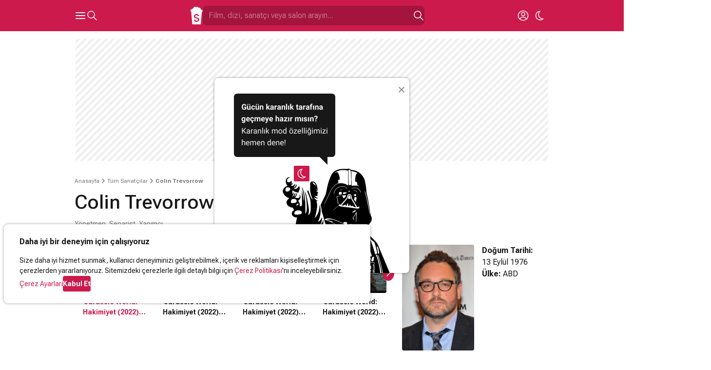

--- FILE ---
content_type: text/html; charset=utf-8
request_url: https://www.google.com/recaptcha/api2/aframe
body_size: 266
content:
<!DOCTYPE HTML><html><head><meta http-equiv="content-type" content="text/html; charset=UTF-8"></head><body><script nonce="C3PB4MtPe3iNZtbvfbb29Q">/** Anti-fraud and anti-abuse applications only. See google.com/recaptcha */ try{var clients={'sodar':'https://pagead2.googlesyndication.com/pagead/sodar?'};window.addEventListener("message",function(a){try{if(a.source===window.parent){var b=JSON.parse(a.data);var c=clients[b['id']];if(c){var d=document.createElement('img');d.src=c+b['params']+'&rc='+(localStorage.getItem("rc::a")?sessionStorage.getItem("rc::b"):"");window.document.body.appendChild(d);sessionStorage.setItem("rc::e",parseInt(sessionStorage.getItem("rc::e")||0)+1);localStorage.setItem("rc::h",'1764711916696');}}}catch(b){}});window.parent.postMessage("_grecaptcha_ready", "*");}catch(b){}</script></body></html>

--- FILE ---
content_type: application/javascript
request_url: https://cdn.empower.net/sdk/CometSDK.min.js
body_size: 15791
content:
var Comet=function(){"use strict";function s(t,e,n,r,o,i,a){try{var c=t[i](a),s=c.value}catch(t){return void n(t)}c.done?e(s):Promise.resolve(s).then(r,o)}function t(c){return function(){var t=this,a=arguments;return new Promise(function(e,n){var r=c.apply(t,a);function o(t){s(r,e,n,o,i,"next",t)}function i(t){s(r,e,n,o,i,"throw",t)}o(void 0)})}}function r(t,e){if(!(t instanceof e))throw new TypeError("Cannot call a class as a function")}function o(t,e){for(var n=0;n<e.length;n++){var r=e[n];r.enumerable=r.enumerable||!1,r.configurable=!0,"value"in r&&(r.writable=!0),Object.defineProperty(t,r.key,r)}}function i(t,e,n){return e&&o(t.prototype,e),n&&o(t,n),t}!function(t){var s,e=Object.prototype,u=e.hasOwnProperty,n="function"==typeof Symbol?Symbol:{},o=n.iterator||"@@iterator",r=n.asyncIterator||"@@asyncIterator",i=n.toStringTag||"@@toStringTag",a="object"==typeof module,c=t.regeneratorRuntime;if(c)a&&(module.exports=c);else{(c=t.regeneratorRuntime=a?module.exports:{}).wrap=y;var l="suspendedStart",p="suspendedYield",d="executing",h="completed",m={},f={};f[o]=function(){return this};var g=Object.getPrototypeOf,v=g&&g(g(A([])));v&&v!==e&&u.call(v,o)&&(f=v);var b=_.prototype=x.prototype=Object.create(f);S.prototype=b.constructor=_,_.constructor=S,_[i]=S.displayName="GeneratorFunction",c.isGeneratorFunction=function(t){var e="function"==typeof t&&t.constructor;return!!e&&(e===S||"GeneratorFunction"===(e.displayName||e.name))},c.mark=function(t){return Object.setPrototypeOf?Object.setPrototypeOf(t,_):(t.__proto__=_,i in t||(t[i]="GeneratorFunction")),t.prototype=Object.create(b),t},c.awrap=function(t){return{__await:t}},k(I.prototype),I.prototype[r]=function(){return this},c.AsyncIterator=I,c.async=function(t,e,n,r){var o=new I(y(t,e,n,r));return c.isGeneratorFunction(e)?o:o.next().then(function(t){return t.done?t.value:o.next()})},k(b),b[i]="Generator",b[o]=function(){return this},b.toString=function(){return"[object Generator]"},c.keys=function(n){var r=[];for(var t in n)r.push(t);return r.reverse(),function t(){for(;r.length;){var e=r.pop();if(e in n)return t.value=e,t.done=!1,t}return t.done=!0,t}},c.values=A,N.prototype={constructor:N,reset:function(t){if(this.prev=0,this.next=0,this.sent=this._sent=s,this.done=!1,this.delegate=null,this.method="next",this.arg=s,this.tryEntries.forEach(M),!t)for(var e in this)"t"===e.charAt(0)&&u.call(this,e)&&!isNaN(+e.slice(1))&&(this[e]=s)},stop:function(){this.done=!0;var t=this.tryEntries[0].completion;if("throw"===t.type)throw t.arg;return this.rval},dispatchException:function(n){if(this.done)throw n;var r=this;function t(t,e){return i.type="throw",i.arg=n,r.next=t,e&&(r.method="next",r.arg=s),!!e}for(var e=this.tryEntries.length-1;0<=e;--e){var o=this.tryEntries[e],i=o.completion;if("root"===o.tryLoc)return t("end");if(o.tryLoc<=this.prev){var a=u.call(o,"catchLoc"),c=u.call(o,"finallyLoc");if(a&&c){if(this.prev<o.catchLoc)return t(o.catchLoc,!0);if(this.prev<o.finallyLoc)return t(o.finallyLoc)}else if(a){if(this.prev<o.catchLoc)return t(o.catchLoc,!0)}else{if(!c)throw new Error("try statement without catch or finally");if(this.prev<o.finallyLoc)return t(o.finallyLoc)}}}},abrupt:function(t,e){for(var n=this.tryEntries.length-1;0<=n;--n){var r=this.tryEntries[n];if(r.tryLoc<=this.prev&&u.call(r,"finallyLoc")&&this.prev<r.finallyLoc){var o=r;break}}o&&("break"===t||"continue"===t)&&o.tryLoc<=e&&e<=o.finallyLoc&&(o=null);var i=o?o.completion:{};return i.type=t,i.arg=e,o?(this.method="next",this.next=o.finallyLoc,m):this.complete(i)},complete:function(t,e){if("throw"===t.type)throw t.arg;return"break"===t.type||"continue"===t.type?this.next=t.arg:"return"===t.type?(this.rval=this.arg=t.arg,this.method="return",this.next="end"):"normal"===t.type&&e&&(this.next=e),m},finish:function(t){for(var e=this.tryEntries.length-1;0<=e;--e){var n=this.tryEntries[e];if(n.finallyLoc===t)return this.complete(n.completion,n.afterLoc),M(n),m}},catch:function(t){for(var e=this.tryEntries.length-1;0<=e;--e){var n=this.tryEntries[e];if(n.tryLoc===t){var r=n.completion;if("throw"===r.type){var o=r.arg;M(n)}return o}}throw new Error("illegal catch attempt")},delegateYield:function(t,e,n){return this.delegate={iterator:A(t),resultName:e,nextLoc:n},"next"===this.method&&(this.arg=s),m}}}function y(t,e,n,r){var i,a,c,s,o=e&&e.prototype instanceof x?e:x,u=Object.create(o.prototype),f=new N(r||[]);return u._invoke=(i=t,a=n,c=f,s=l,function(t,e){if(s===d)throw new Error("Generator is already running");if(s===h){if("throw"===t)throw e;return j()}for(c.method=t,c.arg=e;;){var n=c.delegate;if(n){var r=E(n,c);if(r){if(r===m)continue;return r}}if("next"===c.method)c.sent=c._sent=c.arg;else if("throw"===c.method){if(s===l)throw s=h,c.arg;c.dispatchException(c.arg)}else"return"===c.method&&c.abrupt("return",c.arg);s=d;var o=w(i,a,c);if("normal"===o.type){if(s=c.done?h:p,o.arg===m)continue;return{value:o.arg,done:c.done}}"throw"===o.type&&(s=h,c.method="throw",c.arg=o.arg)}}),u}function w(t,e,n){try{return{type:"normal",arg:t.call(e,n)}}catch(t){return{type:"throw",arg:t}}}function x(){}function S(){}function _(){}function k(t){["next","throw","return"].forEach(function(e){t[e]=function(t){return this._invoke(e,t)}})}function I(s){var e;this._invoke=function(n,r){function t(){return new Promise(function(t,e){!function e(t,n,r,o){var i=w(s[t],s,n);if("throw"!==i.type){var a=i.arg,c=a.value;return c&&"object"==typeof c&&u.call(c,"__await")?Promise.resolve(c.__await).then(function(t){e("next",t,r,o)},function(t){e("throw",t,r,o)}):Promise.resolve(c).then(function(t){a.value=t,r(a)},function(t){return e("throw",t,r,o)})}o(i.arg)}(n,r,t,e)})}return e=e?e.then(t,t):t()}}function E(t,e){var n=t.iterator[e.method];if(n===s){if(e.delegate=null,"throw"===e.method){if(t.iterator.return&&(e.method="return",e.arg=s,E(t,e),"throw"===e.method))return m;e.method="throw",e.arg=new TypeError("The iterator does not provide a 'throw' method")}return m}var r=w(n,t.iterator,e.arg);if("throw"===r.type)return e.method="throw",e.arg=r.arg,e.delegate=null,m;var o=r.arg;return o?o.done?(e[t.resultName]=o.value,e.next=t.nextLoc,"return"!==e.method&&(e.method="next",e.arg=s),e.delegate=null,m):o:(e.method="throw",e.arg=new TypeError("iterator result is not an object"),e.delegate=null,m)}function L(t){var e={tryLoc:t[0]};1 in t&&(e.catchLoc=t[1]),2 in t&&(e.finallyLoc=t[2],e.afterLoc=t[3]),this.tryEntries.push(e)}function M(t){var e=t.completion||{};e.type="normal",delete e.arg,t.completion=e}function N(t){this.tryEntries=[{tryLoc:"root"}],t.forEach(L,this),this.reset(!0)}function A(e){if(e){var t=e[o];if(t)return t.call(e);if("function"==typeof e.next)return e;if(!isNaN(e.length)){var n=-1,r=function t(){for(;++n<e.length;)if(u.call(e,n))return t.value=e[n],t.done=!1,t;return t.value=s,t.done=!0,t};return r.next=r}}return{next:j}}function j(){return{value:s,done:!0}}}(function(){return this||"object"==typeof self&&self}()||Function("return this")());var a={apiBase:"https://api.comet.empower.net/v1",app:null,autoRegister:!0,debug:!1,prompt:{actions:{allow:"ALLOW",later:"NO THANKS"},color:"#ff4f29",delay:3e3,frequency:3600,icon:"https://i1.imgiz.com/comet/comet-logo-80.png",text:"We'd like to show you notifications for the latest news and updates.",useCustomStyle:!1},vapidPublicKey:"BNn7hVHkd415AFfWzgM2ZLi19Qhma4CIGKEKntm1hhcRcv22iyeCh_k1CiHFqSPaOCB0IK_Y-URVe3VlHMKN5I4",version:"2019012901"};var c={generateUUID:function(){var t,e,n="";for(t=0;t<32;t++)e=16*Math.random()|0,8!=t&&12!=t&&16!=t&&20!=t||(n+="-"),n+=(12==t?4:16==t?3&e|8:e).toString(16);return n},getTimestamp:function(){return(new Date).getTime()},mergeObjects:function t(e,n){for(var r=Object.keys(n),o=0;o<r.length;o++){var i=r[o];n[i]instanceof Object&&(void 0===e[i]&&(e[i]={}),Object.assign(n[i],t(e[i],n[i])))}return Object.assign(e||{},n),e},urlB64ToUint8Array:function(t){for(var e=(t+"=".repeat((4-t.length%4)%4)).replace(/\-/g,"+").replace(/_/g,"/"),n=atob(e),r=new Uint8Array(n.length),o=0;o<n.length;++o)r[o]=n.charCodeAt(o);return r}},u=function(){function e(t){r(this,e),this.config=t}return i(e,[{key:"_logEvent",value:function(t,e,n){return fetch("https://logger.virgul.com/count?m="+t+"&g=m&r="+e.join(":")+"&o="+n.join(":"),{mode:"no-cors"})}},{key:"trackSubscriptionPermissionDeny",value:function(){return this._logEvent("cometSDeny",[this.config.app],[this.config.version])}},{key:"trackSubscriptionPermissionError",value:function(){return this._logEvent("cometSError",[this.config.app],[this.config.version])}},{key:"trackSubscriptionPermissionGrant",value:function(){return this._logEvent("cometSGrant",[this.config.app],[this.config.version])}},{key:"trackSubscriptionPermissionIgnore",value:function(){return this._logEvent("cometSIgnore",[this.config.app],[this.config.version])}},{key:"trackSubscriptionPromptAllow",value:function(){return this._logEvent("cometSPromptAllow",[this.config.app],[this.config.version])}},{key:"trackSubscriptionPromptDismiss",value:function(){return this._logEvent("cometSPromptDismiss",[this.config.app],[this.config.version])}},{key:"trackSubscriptionPromptShow",value:function(){return this._logEvent("cometSPromptShow",[this.config.app],[this.config.version])}},{key:"trackSubscribe",value:function(t){return this._logEvent("cometSSubscribe",[t.app],[this.config.version,t.id])}},{key:"trackSubscribeError",value:function(t){return this._logEvent("cometSError",[t.app],[this.config.version,t.id])}},{key:"trackSubscribeUpdateError",value:function(t){return this._logEvent("cometSUpdate",[t.app],[this.config.version,t.id])}},{key:"trackUnsubscribe",value:function(t){return this._logEvent("cometSUnsubscribe",[t.app],[this.config.version,t.id])}},{key:"trackNotificationClicked",value:function(t){return this._logEvent("cometNClick",[t.data.app,t.data.id],[this.config.version])}},{key:"trackNotificationDismissed",value:function(t){return this._logEvent("cometNDismiss",[t.data.app,t.data.id],[this.config.version])}},{key:"trackNotificationError",value:function(t){return this._logEvent("cometNError",[t.data.app,t.data.id],[this.config.version])}},{key:"trackNotificationReceived",value:function(t){return this._logEvent("cometNReceive",[t.data.app,t.data.id],[this.config.version])}},{key:"trackNotificationShown",value:function(t){return this._logEvent("cometNShow",[t.data.app,t.data.id],[this.config.version])}}]),e}();!function(t){if("object"==typeof exports&&"undefined"!=typeof module)module.exports=t();else if("function"==typeof define&&define.amd)define([],t);else{("undefined"!=typeof window?window:"undefined"!=typeof global?global:"undefined"!=typeof self?self:this).localforage=t()}}(function(){return function i(a,c,s){function u(n,t){if(!c[n]){if(!a[n]){var e="function"==typeof require&&require;if(!t&&e)return e(n,!0);if(f)return f(n,!0);var r=new Error("Cannot find module '"+n+"'");throw r.code="MODULE_NOT_FOUND",r}var o=c[n]={exports:{}};a[n][0].call(o.exports,function(t){var e=a[n][1][t];return u(e||t)},o,o.exports,i,a,c,s)}return c[n].exports}for(var f="function"==typeof require&&require,t=0;t<s.length;t++)u(s[t]);return u}({1:[function(t,f,e){(function(e){var n,r,t=e.MutationObserver||e.WebKitMutationObserver;if(t){var o=0,i=new t(u),a=e.document.createTextNode("");i.observe(a,{characterData:!0}),n=function(){a.data=o=++o%2}}else if(e.setImmediate||void 0===e.MessageChannel)n="document"in e&&"onreadystatechange"in e.document.createElement("script")?function(){var t=e.document.createElement("script");t.onreadystatechange=function(){u(),t.onreadystatechange=null,t.parentNode.removeChild(t),t=null},e.document.documentElement.appendChild(t)}:function(){setTimeout(u,0)};else{var c=new e.MessageChannel;c.port1.onmessage=u,n=function(){c.port2.postMessage(0)}}var s=[];function u(){var t,e;r=!0;for(var n=s.length;n;){for(e=s,s=[],t=-1;++t<n;)e[t]();n=s.length}r=!1}f.exports=function(t){1!==s.push(t)||r||n()}}).call(this,"undefined"!=typeof global?global:"undefined"!=typeof self?self:"undefined"!=typeof window?window:{})},{}],2:[function(t,e,n){var o=t(1);function u(){}var f={},i=["REJECTED"],a=["FULFILLED"],r=["PENDING"];function c(t){if("function"!=typeof t)throw new TypeError("resolver must be a function");this.state=r,this.queue=[],this.outcome=void 0,t!==u&&d(this,t)}function s(t,e,n){this.promise=t,"function"==typeof e&&(this.onFulfilled=e,this.callFulfilled=this.otherCallFulfilled),"function"==typeof n&&(this.onRejected=n,this.callRejected=this.otherCallRejected)}function l(e,n,r){o(function(){var t;try{t=n(r)}catch(t){return f.reject(e,t)}t===e?f.reject(e,new TypeError("Cannot resolve promise with itself")):f.resolve(e,t)})}function p(t){var e=t&&t.then;if(t&&("object"==typeof t||"function"==typeof t)&&"function"==typeof e)return function(){e.apply(t,arguments)}}function d(e,t){var n=!1;function r(t){n||(n=!0,f.reject(e,t))}function o(t){n||(n=!0,f.resolve(e,t))}var i=h(function(){t(o,r)});"error"===i.status&&r(i.value)}function h(t,e){var n={};try{n.value=t(e),n.status="success"}catch(t){n.status="error",n.value=t}return n}(e.exports=c).prototype.catch=function(t){return this.then(null,t)},c.prototype.then=function(t,e){if("function"!=typeof t&&this.state===a||"function"!=typeof e&&this.state===i)return this;var n=new this.constructor(u);this.state!==r?l(n,this.state===a?t:e,this.outcome):this.queue.push(new s(n,t,e));return n},s.prototype.callFulfilled=function(t){f.resolve(this.promise,t)},s.prototype.otherCallFulfilled=function(t){l(this.promise,this.onFulfilled,t)},s.prototype.callRejected=function(t){f.reject(this.promise,t)},s.prototype.otherCallRejected=function(t){l(this.promise,this.onRejected,t)},f.resolve=function(t,e){var n=h(p,e);if("error"===n.status)return f.reject(t,n.value);var r=n.value;if(r)d(t,r);else{t.state=a,t.outcome=e;for(var o=-1,i=t.queue.length;++o<i;)t.queue[o].callFulfilled(e)}return t},f.reject=function(t,e){t.state=i,t.outcome=e;for(var n=-1,r=t.queue.length;++n<r;)t.queue[n].callRejected(e);return t},c.resolve=function(t){if(t instanceof this)return t;return f.resolve(new this(u),t)},c.reject=function(t){var e=new this(u);return f.reject(e,t)},c.all=function(t){var n=this;if("[object Array]"!==Object.prototype.toString.call(t))return this.reject(new TypeError("must be an array"));var r=t.length,o=!1;if(!r)return this.resolve([]);var i=new Array(r),a=0,e=-1,c=new this(u);for(;++e<r;)s(t[e],e);return c;function s(t,e){n.resolve(t).then(function(t){i[e]=t,++a!==r||o||(o=!0,f.resolve(c,i))},function(t){o||(o=!0,f.reject(c,t))})}},c.race=function(t){var e=this;if("[object Array]"!==Object.prototype.toString.call(t))return this.reject(new TypeError("must be an array"));var n=t.length,r=!1;if(!n)return this.resolve([]);var o=-1,i=new this(u);for(;++o<n;)a=t[o],e.resolve(a).then(function(t){r||(r=!0,f.resolve(i,t))},function(t){r||(r=!0,f.reject(i,t))});var a;return i}},{1:1}],3:[function(e,t,n){(function(t){"function"!=typeof t.Promise&&(t.Promise=e(2))}).call(this,"undefined"!=typeof global?global:"undefined"!=typeof self?self:"undefined"!=typeof window?window:{})},{2:2}],4:[function(t,e,n){var r="function"==typeof Symbol&&"symbol"==typeof Symbol.iterator?function(t){return typeof t}:function(t){return t&&"function"==typeof Symbol&&t.constructor===Symbol&&t!==Symbol.prototype?"symbol":typeof t};var c=function(){try{if("undefined"!=typeof indexedDB)return indexedDB;if("undefined"!=typeof webkitIndexedDB)return webkitIndexedDB;if("undefined"!=typeof mozIndexedDB)return mozIndexedDB;if("undefined"!=typeof OIndexedDB)return OIndexedDB;if("undefined"!=typeof msIndexedDB)return msIndexedDB}catch(t){return}}();function a(e,n){e=e||[],n=n||{};try{return new Blob(e,n)}catch(t){if("TypeError"!==t.name)throw t;for(var r=new("undefined"!=typeof BlobBuilder?BlobBuilder:"undefined"!=typeof MSBlobBuilder?MSBlobBuilder:"undefined"!=typeof MozBlobBuilder?MozBlobBuilder:WebKitBlobBuilder),o=0;o<e.length;o+=1)r.append(e[o]);return r.getBlob(n.type)}}"undefined"==typeof Promise&&t(3);var l=Promise;function p(t,e){e&&t.then(function(t){e(null,t)},function(t){e(t)})}function s(t,e,n){"function"==typeof e&&t.then(e),"function"==typeof n&&t.catch(n)}function d(t){return"string"!=typeof t&&(t=String(t)),t}function i(){if(arguments.length&&"function"==typeof arguments[arguments.length-1])return arguments[arguments.length-1]}var u="local-forage-detect-blob-support",o=void 0,f={},h=Object.prototype.toString,m="readonly",g="readwrite";function v(t){return"boolean"==typeof o?l.resolve(o):(r=t,new l(function(n){var t=r.transaction(u,g),e=a([""]);t.objectStore(u).put(e,"key"),t.onabort=function(t){t.preventDefault(),t.stopPropagation(),n(!1)},t.oncomplete=function(){var t=navigator.userAgent.match(/Chrome\/(\d+)/),e=navigator.userAgent.match(/Edge\//);n(e||!t||43<=parseInt(t[1],10))}}).catch(function(){return!1})).then(function(t){return o=t});var r}function b(t){var e=f[t.name],n={};n.promise=new l(function(t,e){n.resolve=t,n.reject=e}),e.deferredOperations.push(n),e.dbReady?e.dbReady=e.dbReady.then(function(){return n.promise}):e.dbReady=n.promise}function y(t){var e=f[t.name].deferredOperations.pop();if(e)return e.resolve(),e.promise}function w(t,e){var n=f[t.name].deferredOperations.pop();if(n)return n.reject(e),n.promise}function x(o,i){return new l(function(t,e){if(f[o.name]=f[o.name]||{forages:[],db:null,dbReady:null,deferredOperations:[]},o.db){if(!i)return t(o.db);b(o),o.db.close()}var n=[o.name];i&&n.push(o.version);var r=c.open.apply(c,n);i&&(r.onupgradeneeded=function(t){var e=r.result;try{e.createObjectStore(o.storeName),t.oldVersion<=1&&e.createObjectStore(u)}catch(t){if("ConstraintError"!==t.name)throw t}}),r.onerror=function(t){t.preventDefault(),e(r.error)},r.onsuccess=function(){t(r.result),y(o)}})}function S(t){return x(t,!1)}function _(t){return x(t,!0)}function k(t,e){if(!t.db)return!0;var n=!t.db.objectStoreNames.contains(t.storeName),r=t.version<t.db.version,o=t.version>t.db.version;if(r&&(t.version,t.version=t.db.version),o||n){if(n){var i=t.db.version+1;i>t.version&&(t.version=i)}return!0}return!1}function I(t){return a([function(t){for(var e=t.length,n=new ArrayBuffer(e),r=new Uint8Array(n),o=0;o<e;o++)r[o]=t.charCodeAt(o);return n}(atob(t.data))],{type:t.type})}function E(t){return t&&t.__local_forage_encoded_blob}function L(t){var e=this,n=e._initReady().then(function(){var t=f[e._dbInfo.name];if(t&&t.dbReady)return t.dbReady});return s(n,t,t),n}function M(e,n,r,o){void 0===o&&(o=1);try{var t=e.db.transaction(e.storeName,n);r(null,t)}catch(t){if(0<o&&(!e.db||"InvalidStateError"===t.name||"NotFoundError"===t.name))return l.resolve().then(function(){if(!e.db||"NotFoundError"===t.name&&!e.db.objectStoreNames.contains(e.storeName)&&e.version<=e.db.version)return e.db&&(e.version=e.db.version+1),_(e)}).then(function(){return function(n){b(n);for(var r=f[n.name],o=r.forages,t=0;t<o.length;t++){var e=o[t];e._dbInfo.db&&(e._dbInfo.db.close(),e._dbInfo.db=null)}return n.db=null,S(n).then(function(t){return n.db=t,k(n)?_(n):t}).then(function(t){n.db=r.db=t;for(var e=0;e<o.length;e++)o[e]._dbInfo.db=t}).catch(function(t){throw w(n,t),t})}(e).then(function(){M(e,n,r,o-1)})}).catch(r);r(t)}}var N={_driver:"asyncStorage",_initStorage:function(t){var r=this,o={db:null};if(t)for(var e in t)o[e]=t[e];var i=f[o.name];i||(i={forages:[],db:null,dbReady:null,deferredOperations:[]},f[o.name]=i),i.forages.push(r),r._initReady||(r._initReady=r.ready,r.ready=L);var n=[];function a(){return l.resolve()}for(var c=0;c<i.forages.length;c++){var s=i.forages[c];s!==r&&n.push(s._initReady().catch(a))}var u=i.forages.slice(0);return l.all(n).then(function(){return o.db=i.db,S(o)}).then(function(t){return o.db=t,k(o,r._defaultConfig.version)?_(o):t}).then(function(t){o.db=i.db=t,r._dbInfo=o;for(var e=0;e<u.length;e++){var n=u[e];n!==r&&(n._dbInfo.db=o.db,n._dbInfo.version=o.version)}})},_support:function(){try{if(!c)return!1;var t="undefined"!=typeof openDatabase&&/(Safari|iPhone|iPad|iPod)/.test(navigator.userAgent)&&!/Chrome/.test(navigator.userAgent)&&!/BlackBerry/.test(navigator.platform),e="function"==typeof fetch&&-1!==fetch.toString().indexOf("[native code");return(!t||e)&&"undefined"!=typeof indexedDB&&"undefined"!=typeof IDBKeyRange}catch(t){return!1}}(),iterate:function(a,t){var c=this,e=new l(function(i,n){c.ready().then(function(){M(c._dbInfo,m,function(t,e){if(t)return n(t);try{var r=e.objectStore(c._dbInfo.storeName).openCursor(),o=1;r.onsuccess=function(){var t=r.result;if(t){var e=t.value;E(e)&&(e=I(e));var n=a(e,t.key,o++);void 0!==n?i(n):t.continue()}else i()},r.onerror=function(){n(r.error)}}catch(t){n(t)}})}).catch(n)});return p(e,t),e},getItem:function(i,t){var a=this;i=d(i);var e=new l(function(r,o){a.ready().then(function(){M(a._dbInfo,m,function(t,e){if(t)return o(t);try{var n=e.objectStore(a._dbInfo.storeName).get(i);n.onsuccess=function(){var t=n.result;void 0===t&&(t=null),E(t)&&(t=I(t)),r(t)},n.onerror=function(){o(n.error)}}catch(t){o(t)}})}).catch(o)});return p(e,t),e},setItem:function(c,e,t){var s=this;c=d(c);var n=new l(function(i,a){var t;s.ready().then(function(){return t=s._dbInfo,"[object Blob]"===h.call(e)?v(t.db).then(function(t){return t?e:(r=e,new l(function(n,t){var e=new FileReader;e.onerror=t,e.onloadend=function(t){var e=btoa(t.target.result||"");n({__local_forage_encoded_blob:!0,data:e,type:r.type})},e.readAsBinaryString(r)}));var r}):e}).then(function(o){M(s._dbInfo,g,function(t,e){if(t)return a(t);try{var n=e.objectStore(s._dbInfo.storeName);null===o&&(o=void 0);var r=n.put(o,c);e.oncomplete=function(){void 0===o&&(o=null),i(o)},e.onabort=e.onerror=function(){var t=r.error?r.error:r.transaction.error;a(t)}}catch(t){a(t)}})}).catch(a)});return p(n,t),n},removeItem:function(i,t){var a=this;i=d(i);var e=new l(function(r,o){a.ready().then(function(){M(a._dbInfo,g,function(t,e){if(t)return o(t);try{var n=e.objectStore(a._dbInfo.storeName).delete(i);e.oncomplete=function(){r()},e.onerror=function(){o(n.error)},e.onabort=function(){var t=n.error?n.error:n.transaction.error;o(t)}}catch(t){o(t)}})}).catch(o)});return p(e,t),e},clear:function(t){var i=this,e=new l(function(r,o){i.ready().then(function(){M(i._dbInfo,g,function(t,e){if(t)return o(t);try{var n=e.objectStore(i._dbInfo.storeName).clear();e.oncomplete=function(){r()},e.onabort=e.onerror=function(){var t=n.error?n.error:n.transaction.error;o(t)}}catch(t){o(t)}})}).catch(o)});return p(e,t),e},length:function(t){var i=this,e=new l(function(r,o){i.ready().then(function(){M(i._dbInfo,m,function(t,e){if(t)return o(t);try{var n=e.objectStore(i._dbInfo.storeName).count();n.onsuccess=function(){r(n.result)},n.onerror=function(){o(n.error)}}catch(t){o(t)}})}).catch(o)});return p(e,t),e},key:function(c,t){var s=this,e=new l(function(i,a){c<0?i(null):s.ready().then(function(){M(s._dbInfo,m,function(t,e){if(t)return a(t);try{var n=e.objectStore(s._dbInfo.storeName),r=!1,o=n.openCursor();o.onsuccess=function(){var t=o.result;t?0===c?i(t.key):r?i(t.key):(r=!0,t.advance(c)):i(null)},o.onerror=function(){a(o.error)}}catch(t){a(t)}})}).catch(a)});return p(e,t),e},keys:function(t){var a=this,e=new l(function(o,i){a.ready().then(function(){M(a._dbInfo,m,function(t,e){if(t)return i(t);try{var n=e.objectStore(a._dbInfo.storeName).openCursor(),r=[];n.onsuccess=function(){var t=n.result;t?(r.push(t.key),t.continue()):o(r)},n.onerror=function(){i(n.error)}}catch(t){i(t)}})}).catch(i)});return p(e,t),e},dropInstance:function(a,t){t=i.apply(this,arguments);var e,n=this.config();if((a="function"!=typeof a&&a||{}).name||(a.name=a.name||n.name,a.storeName=a.storeName||n.storeName),a.name){var r=a.name===n.name&&this._dbInfo.db?l.resolve(this._dbInfo.db):S(a).then(function(t){var e=f[a.name],n=e.forages;e.db=t;for(var r=0;r<n.length;r++)n[r]._dbInfo.db=t;return t});e=a.storeName?r.then(function(t){if(t.objectStoreNames.contains(a.storeName)){var o=t.version+1;b(a);var r=f[a.name],i=r.forages;t.close();for(var e=0;e<i.length;e++){var n=i[e];n._dbInfo.db=null,n._dbInfo.version=o}return new l(function(e,n){var r=c.open(a.name,o);r.onerror=function(t){r.result.close(),n(t)},r.onupgradeneeded=function(){r.result.deleteObjectStore(a.storeName)},r.onsuccess=function(){var t=r.result;t.close(),e(t)}}).then(function(t){r.db=t;for(var e=0;e<i.length;e++){var n=i[e];n._dbInfo.db=t,y(n._dbInfo)}}).catch(function(t){throw(w(a,t)||l.resolve()).catch(function(){}),t})}}):r.then(function(t){b(a);var n=f[a.name],r=n.forages;t.close();for(var e=0;e<r.length;e++)r[e]._dbInfo.db=null;return new l(function(e,n){var r=c.deleteDatabase(a.name);r.onerror=r.onblocked=function(t){var e=r.result;e&&e.close(),n(t)},r.onsuccess=function(){var t=r.result;t&&t.close(),e(t)}}).then(function(t){n.db=t;for(var e=0;e<r.length;e++)y(r[e]._dbInfo)}).catch(function(t){throw(w(a,t)||l.resolve()).catch(function(){}),t})})}else e=l.reject("Invalid arguments");return p(e,t),e}};var A="ABCDEFGHIJKLMNOPQRSTUVWXYZabcdefghijklmnopqrstuvwxyz0123456789+/",j=/^~~local_forage_type~([^~]+)~/,D="__lfsc__:",P=D.length,O="arbf",R="blob",T=P+O.length,C=Object.prototype.toString;function B(t){var e,n,r,o,i,a=.75*t.length,c=t.length,s=0;"="===t[t.length-1]&&(a--,"="===t[t.length-2]&&a--);var u=new ArrayBuffer(a),f=new Uint8Array(u);for(e=0;e<c;e+=4)n=A.indexOf(t[e]),r=A.indexOf(t[e+1]),o=A.indexOf(t[e+2]),i=A.indexOf(t[e+3]),f[s++]=n<<2|r>>4,f[s++]=(15&r)<<4|o>>2,f[s++]=(3&o)<<6|63&i;return u}function F(t){var e,n=new Uint8Array(t),r="";for(e=0;e<n.length;e+=3)r+=A[n[e]>>2],r+=A[(3&n[e])<<4|n[e+1]>>4],r+=A[(15&n[e+1])<<2|n[e+2]>>6],r+=A[63&n[e+2]];return n.length%3==2?r=r.substring(0,r.length-1)+"=":n.length%3==1&&(r=r.substring(0,r.length-2)+"=="),r}var z={serialize:function(e,n){var t="";if(e&&(t=C.call(e)),e&&("[object ArrayBuffer]"===t||e.buffer&&"[object ArrayBuffer]"===C.call(e.buffer))){var r,o=D;e instanceof ArrayBuffer?(r=e,o+=O):(r=e.buffer,"[object Int8Array]"===t?o+="si08":"[object Uint8Array]"===t?o+="ui08":"[object Uint8ClampedArray]"===t?o+="uic8":"[object Int16Array]"===t?o+="si16":"[object Uint16Array]"===t?o+="ur16":"[object Int32Array]"===t?o+="si32":"[object Uint32Array]"===t?o+="ui32":"[object Float32Array]"===t?o+="fl32":"[object Float64Array]"===t?o+="fl64":n(new Error("Failed to get type for BinaryArray"))),n(o+F(r))}else if("[object Blob]"===t){var i=new FileReader;i.onload=function(){var t="~~local_forage_type~"+e.type+"~"+F(this.result);n(D+R+t)},i.readAsArrayBuffer(e)}else try{n(JSON.stringify(e))}catch(t){n(null,t)}},deserialize:function(t){if(t.substring(0,P)!==D)return JSON.parse(t);var e,n=t.substring(T),r=t.substring(P,T);if(r===R&&j.test(n)){var o=n.match(j);e=o[1],n=n.substring(o[0].length)}var i=B(n);switch(r){case O:return i;case R:return a([i],{type:e});case"si08":return new Int8Array(i);case"ui08":return new Uint8Array(i);case"uic8":return new Uint8ClampedArray(i);case"si16":return new Int16Array(i);case"ur16":return new Uint16Array(i);case"si32":return new Int32Array(i);case"ui32":return new Uint32Array(i);case"fl32":return new Float32Array(i);case"fl64":return new Float64Array(i);default:throw new Error("Unkown type: "+r)}},stringToBuffer:B,bufferToString:F};function U(t,e,n,r){t.executeSql("CREATE TABLE IF NOT EXISTS "+e.storeName+" (id INTEGER PRIMARY KEY, key unique, value)",[],n,r)}function q(t,r,o,i,a,c){t.executeSql(o,i,a,function(t,n){n.code===n.SYNTAX_ERR?t.executeSql("SELECT name FROM sqlite_master WHERE type='table' AND name = ?",[r.storeName],function(t,e){e.rows.length?c(t,n):U(t,r,function(){t.executeSql(o,i,a,c)},c)},c):c(t,n)},c)}var W={_driver:"webSQLStorage",_initStorage:function(t){var r=this,o={db:null};if(t)for(var e in t)o[e]="string"!=typeof t[e]?t[e].toString():t[e];var n=new l(function(e,n){try{o.db=openDatabase(o.name,String(o.version),o.description,o.size)}catch(t){return n(t)}o.db.transaction(function(t){U(t,o,function(){r._dbInfo=o,e()},function(t,e){n(e)})},n)});return o.serializer=z,n},_support:"function"==typeof openDatabase,iterate:function(u,t){var e=this,n=new l(function(s,n){e.ready().then(function(){var c=e._dbInfo;c.db.transaction(function(t){q(t,c,"SELECT * FROM "+c.storeName,[],function(t,e){for(var n=e.rows,r=n.length,o=0;o<r;o++){var i=n.item(o),a=i.value;if(a&&(a=c.serializer.deserialize(a)),void 0!==(a=u(a,i.key,o+1)))return void s(a)}s()},function(t,e){n(e)})})}).catch(n)});return p(n,t),n},getItem:function(e,t){var i=this;e=d(e);var n=new l(function(o,n){i.ready().then(function(){var r=i._dbInfo;r.db.transaction(function(t){q(t,r,"SELECT * FROM "+r.storeName+" WHERE key = ? LIMIT 1",[e],function(t,e){var n=e.rows.length?e.rows.item(0).value:null;n&&(n=r.serializer.deserialize(n)),o(n)},function(t,e){n(e)})})}).catch(n)});return p(n,t),n},setItem:function(t,e,n){return function a(c,t,s,u){var f=this;c=d(c);var e=new l(function(o,i){f.ready().then(function(){void 0===t&&(t=null);var n=t,r=f._dbInfo;r.serializer.serialize(t,function(e,t){t?i(t):r.db.transaction(function(t){q(t,r,"INSERT OR REPLACE INTO "+r.storeName+" (key, value) VALUES (?, ?)",[c,e],function(){o(n)},function(t,e){i(e)})},function(t){if(t.code===t.QUOTA_ERR){if(0<u)return void o(a.apply(f,[c,n,s,u-1]));i(t)}})})}).catch(i)});return p(e,s),e}.apply(this,[t,e,n,1])},removeItem:function(o,t){var i=this;o=d(o);var e=new l(function(n,r){i.ready().then(function(){var e=i._dbInfo;e.db.transaction(function(t){q(t,e,"DELETE FROM "+e.storeName+" WHERE key = ?",[o],function(){n()},function(t,e){r(e)})})}).catch(r)});return p(e,t),e},clear:function(t){var o=this,e=new l(function(n,r){o.ready().then(function(){var e=o._dbInfo;e.db.transaction(function(t){q(t,e,"DELETE FROM "+e.storeName,[],function(){n()},function(t,e){r(e)})})}).catch(r)});return p(e,t),e},length:function(t){var o=this,e=new l(function(r,n){o.ready().then(function(){var e=o._dbInfo;e.db.transaction(function(t){q(t,e,"SELECT COUNT(key) as c FROM "+e.storeName,[],function(t,e){var n=e.rows.item(0).c;r(n)},function(t,e){n(e)})})}).catch(n)});return p(e,t),e},key:function(o,t){var i=this,e=new l(function(r,n){i.ready().then(function(){var e=i._dbInfo;e.db.transaction(function(t){q(t,e,"SELECT key FROM "+e.storeName+" WHERE id = ? LIMIT 1",[o+1],function(t,e){var n=e.rows.length?e.rows.item(0).key:null;r(n)},function(t,e){n(e)})})}).catch(n)});return p(e,t),e},keys:function(t){var r=this,e=new l(function(o,n){r.ready().then(function(){var e=r._dbInfo;e.db.transaction(function(t){q(t,e,"SELECT key FROM "+e.storeName,[],function(t,e){for(var n=[],r=0;r<e.rows.length;r++)n.push(e.rows.item(r).key);o(n)},function(t,e){n(e)})})}).catch(n)});return p(e,t),e},dropInstance:function(n,t){t=i.apply(this,arguments);var r=this.config();(n="function"!=typeof n&&n||{}).name||(n.name=n.name||r.name,n.storeName=n.storeName||r.storeName);var e,o=this;return p(e=n.name?new l(function(t){var e,i;e=n.name===r.name?o._dbInfo.db:openDatabase(n.name,"","",0),n.storeName?t({db:e,storeNames:[n.storeName]}):t((i=e,new l(function(o,n){i.transaction(function(t){t.executeSql("SELECT name FROM sqlite_master WHERE type='table' AND name <> '__WebKitDatabaseInfoTable__'",[],function(t,e){for(var n=[],r=0;r<e.rows.length;r++)n.push(e.rows.item(r).name);o({db:i,storeNames:n})},function(t,e){n(e)})},function(t){n(t)})})))}).then(function(c){return new l(function(i,a){c.db.transaction(function(r){function t(e){return new l(function(t,n){r.executeSql("DROP TABLE IF EXISTS "+e,[],function(){t()},function(t,e){n(e)})})}for(var e=[],n=0,o=c.storeNames.length;n<o;n++)e.push(t(c.storeNames[n]));l.all(e).then(function(){i()}).catch(function(t){a(t)})},function(t){a(t)})})}):l.reject("Invalid arguments"),t),e}};function G(t,e){var n=t.name+"/";return t.storeName!==e.storeName&&(n+=t.storeName+"/"),n}function H(){return!function(){var t="_localforage_support_test";try{return localStorage.setItem(t,!0),localStorage.removeItem(t),!1}catch(t){return!0}}()||0<localStorage.length}var K={_driver:"localStorageWrapper",_initStorage:function(t){var e={};if(t)for(var n in t)e[n]=t[n];return e.keyPrefix=G(t,this._defaultConfig),H()?((this._dbInfo=e).serializer=z,l.resolve()):l.reject()},_support:function(){try{return"undefined"!=typeof localStorage&&"setItem"in localStorage&&!!localStorage.setItem}catch(t){return!1}}(),iterate:function(s,t){var u=this,e=u.ready().then(function(){for(var t=u._dbInfo,e=t.keyPrefix,n=e.length,r=localStorage.length,o=1,i=0;i<r;i++){var a=localStorage.key(i);if(0===a.indexOf(e)){var c=localStorage.getItem(a);if(c&&(c=t.serializer.deserialize(c)),void 0!==(c=s(c,a.substring(n),o++)))return c}}});return p(e,t),e},getItem:function(n,t){var r=this;n=d(n);var e=r.ready().then(function(){var t=r._dbInfo,e=localStorage.getItem(t.keyPrefix+n);return e&&(e=t.serializer.deserialize(e)),e});return p(e,t),e},setItem:function(a,t,e){var c=this;a=d(a);var n=c.ready().then(function(){void 0===t&&(t=null);var i=t;return new l(function(n,r){var o=c._dbInfo;o.serializer.serialize(t,function(t,e){if(e)r(e);else try{localStorage.setItem(o.keyPrefix+a,t),n(i)}catch(t){"QuotaExceededError"!==t.name&&"NS_ERROR_DOM_QUOTA_REACHED"!==t.name||r(t),r(t)}})})});return p(n,e),n},removeItem:function(e,t){var n=this;e=d(e);var r=n.ready().then(function(){var t=n._dbInfo;localStorage.removeItem(t.keyPrefix+e)});return p(r,t),r},clear:function(t){var r=this,e=r.ready().then(function(){for(var t=r._dbInfo.keyPrefix,e=localStorage.length-1;0<=e;e--){var n=localStorage.key(e);0===n.indexOf(t)&&localStorage.removeItem(n)}});return p(e,t),e},length:function(t){var e=this.keys().then(function(t){return t.length});return p(e,t),e},key:function(n,t){var r=this,e=r.ready().then(function(){var e,t=r._dbInfo;try{e=localStorage.key(n)}catch(t){e=null}return e&&(e=e.substring(t.keyPrefix.length)),e});return p(e,t),e},keys:function(t){var i=this,e=i.ready().then(function(){for(var t=i._dbInfo,e=localStorage.length,n=[],r=0;r<e;r++){var o=localStorage.key(r);0===o.indexOf(t.keyPrefix)&&n.push(o.substring(t.keyPrefix.length))}return n});return p(e,t),e},dropInstance:function(e,t){if(t=i.apply(this,arguments),!(e="function"!=typeof e&&e||{}).name){var n=this.config();e.name=e.name||n.name,e.storeName=e.storeName||n.storeName}var r,o=this;return p(r=e.name?new l(function(t){e.storeName?t(G(e,o._defaultConfig)):t(e.name+"/")}).then(function(t){for(var e=localStorage.length-1;0<=e;e--){var n=localStorage.key(e);0===n.indexOf(t)&&localStorage.removeItem(n)}}):l.reject("Invalid arguments"),t),r}},J=function(t,e){for(var n,r,o=t.length,i=0;i<o;){if((n=t[i])===(r=e)||"number"==typeof n&&"number"==typeof r&&isNaN(n)&&isNaN(r))return!0;i++}return!1},V=Array.isArray||function(t){return"[object Array]"===Object.prototype.toString.call(t)},X={},Q={},Y={INDEXEDDB:N,WEBSQL:W,LOCALSTORAGE:K},Z=[Y.INDEXEDDB._driver,Y.WEBSQL._driver,Y.LOCALSTORAGE._driver],$=["dropInstance"],tt=["clear","getItem","iterate","key","keys","length","removeItem","setItem"].concat($),et={description:"",driver:Z.slice(),name:"localforage",size:4980736,storeName:"keyvaluepairs",version:1};function nt(e,n){e[n]=function(){var t=arguments;return e.ready().then(function(){return e[n].apply(e,t)})}}function rt(){for(var t=1;t<arguments.length;t++){var e=arguments[t];if(e)for(var n in e)e.hasOwnProperty(n)&&(V(e[n])?arguments[0][n]=e[n].slice():arguments[0][n]=e[n])}return arguments[0]}var ot=new(function(){function o(t){for(var e in function(t,e){if(!(t instanceof e))throw new TypeError("Cannot call a class as a function")}(this,o),Y)if(Y.hasOwnProperty(e)){var n=Y[e],r=n._driver;this[e]=r,X[r]||this.defineDriver(n)}this._defaultConfig=rt({},et),this._config=rt({},this._defaultConfig,t),this._driverSet=null,this._initDriver=null,this._ready=!1,this._dbInfo=null,this._wrapLibraryMethodsWithReady(),this.setDriver(this._config.driver).catch(function(){})}return o.prototype.config=function(t){if("object"!==(void 0===t?"undefined":r(t)))return"string"==typeof t?this._config[t]:this._config;if(this._ready)return new Error("Can't call config() after localforage has been used.");for(var e in t){if("storeName"===e&&(t[e]=t[e].replace(/\W/g,"_")),"version"===e&&"number"!=typeof t[e])return new Error("Database version must be a number.");this._config[e]=t[e]}return!("driver"in t&&t.driver)||this.setDriver(this._config.driver)},o.prototype.defineDriver=function(u,t,e){var n=new l(function(e,n){try{var r=u._driver,t=new Error("Custom driver not compliant; see https://mozilla.github.io/localForage/#definedriver");if(!u._driver)return void n(t);for(var o=tt.concat("_initStorage"),i=0,a=o.length;i<a;i++){var c=o[i];if((!J($,c)||u[c])&&"function"!=typeof u[c])return void n(t)}!function(){for(var t=function(n){return function(){var t=new Error("Method "+n+" is not implemented by the current driver"),e=l.reject(t);return p(e,arguments[arguments.length-1]),e}},e=0,n=$.length;e<n;e++){var r=$[e];u[r]||(u[r]=t(r))}}();var s=function(t){X[r]=u,Q[r]=t,e()};"_support"in u?u._support&&"function"==typeof u._support?u._support().then(s,n):s(!!u._support):s(!0)}catch(t){n(t)}});return s(n,t,e),n},o.prototype.driver=function(){return this._driver||null},o.prototype.getDriver=function(t,e,n){var r=X[t]?l.resolve(X[t]):l.reject(new Error("Driver not found."));return s(r,e,n),r},o.prototype.getSerializer=function(t){var e=l.resolve(z);return s(e,t),e},o.prototype.ready=function(t){var e=this,n=e._driverSet.then(function(){return null===e._ready&&(e._ready=e._initDriver()),e._ready});return s(n,t,t),n},o.prototype.setDriver=function(t,e,n){var i=this;V(t)||(t=[t]);var r=this._getSupportedDrivers(t);function a(){i._config.driver=i.driver()}function c(t){return i._extend(t),a(),i._ready=i._initStorage(i._config),i._ready}var o=null!==this._driverSet?this._driverSet.catch(function(){return l.resolve()}):l.resolve();return this._driverSet=o.then(function(){var t=r[0];return i._dbInfo=null,i._ready=null,i.getDriver(t).then(function(t){var o;i._driver=t._driver,a(),i._wrapLibraryMethodsWithReady(),i._initDriver=(o=r,function(){var r=0;return function t(){for(;r<o.length;){var e=o[r];return r++,i._dbInfo=null,i._ready=null,i.getDriver(e).then(c).catch(t)}a();var n=new Error("No available storage method found.");return i._driverSet=l.reject(n),i._driverSet}()})})}).catch(function(){a();var t=new Error("No available storage method found.");return i._driverSet=l.reject(t),i._driverSet}),s(this._driverSet,e,n),this._driverSet},o.prototype.supports=function(t){return!!Q[t]},o.prototype._extend=function(t){rt(this,t)},o.prototype._getSupportedDrivers=function(t){for(var e=[],n=0,r=t.length;n<r;n++){var o=t[n];this.supports(o)&&e.push(o)}return e},o.prototype._wrapLibraryMethodsWithReady=function(){for(var t=0,e=tt.length;t<e;t++)nt(this,tt[t])},o.prototype.createInstance=function(t){return new o(t)},o}());e.exports=ot},{3:3}]},{},[4])(4)});var f=function(){function t(){r(this,t)}return i(t,[{key:"instance",get:function(){return this._instance||(this._instance=localforage.createInstance({name:"COMET_SDK"})),this._instance}}]),t}(),l=function(){function e(t){r(this,e),this.config=t,this._createMethods()}return i(e,[{key:"_createMethods",value:function(){for(var t=this,e=["dir","error","log","table","trace","warn"],n=function(){var r=e[o];t.config.debug&&void 0!==console[r]?t[r]=function(){for(var t=arguments.length,e=new Array(t),n=0;n<t;n++)e[n]=arguments[n];e.unshift("[comet]"),console[r].apply(console,e)}:t[r]=function(){}},o=0;o<e.length;o++)n()}}]),e}(),p=function(){function e(t){r(this,e),this.store=t}return i(e,[{key:"getApplication",value:function(){return this.store.DatabaseManager.instance.getItem("app")}},{key:"registerApplication",value:function(t){return this.store.DatabaseManager.instance.setItem("app",t)}},{key:"handleSubscription",value:function(e){var n=this;return this.getSubscriptionLocal().then(function(t){e?t?t.endpoint!==e.endpoint?n.updateSubscription(t.id,e):"undefined"===t.id&&(n.store.LogManager.log("Handling Subscription, Register undefined userids from scratch!"),n.registerSubscription(e)):n.registerSubscription(e):t&&n.unregisterSubscription(t)})}},{key:"unregisterSubscription",value:function(e){var n=this;return fetch(a.apiBase+"/subscriptions/"+e.id,{method:"PUT",headers:{"Content-Type":"application/json","X-Comet-Version":a.version},body:JSON.stringify({app:e.app,endpoint:null,keysAuth:null,keysP256dh:null})}).then(function(t){return t.json()}).then(function(t){return n.deleteSubscriptionLocal()}).then(function(){return n.getApplication()}).then(function(t){n.store.LogManager.log("Successfully unsubscribed the user!"),n.store.AnalyticsManager.trackUnsubscribe(e)}).catch(function(t){n.store.LogManager.error("An error occured while unsubscribing the user: ",t)})}},{key:"registerSubscription",value:function(e){function t(t){return e.apply(this,arguments)}return t.toString=function(){return e.toString()},t}(function(n){var r=this;return this.createSubscriptionObject(n).then(function(e){return r.getIdLocal().then(function(t){return t&&"undefined"!==t?(e.id=t,fetch(a.apiBase+"/subscriptions/"+e.id,{method:"PUT",headers:{"Content-Type":"application/json","X-Comet-Version":a.version},body:JSON.stringify(e)}).then(function(t){return t.json()}).then(function(t){r.store.LogManager.log("Successfully subscribed the user!"),r.saveSubscriptionLocal(t.data),r.store.AnalyticsManager.trackSubscribe(t.data)}).catch(function(t){r.store.LogManager.error("An error occured while subscribing the user: ",t),r.store.AnalyticsManager.trackSubscribeError(subscription.data),r.deleteIdLocal().then(function(){registerSubscription(n)})})):fetch(a.apiBase+"/subscriptions",{method:"POST",headers:{"Content-Type":"application/json","X-Comet-Version":a.version},body:JSON.stringify(e)}).then(function(t){return t.json()}).then(function(t){r.store.LogManager.log("Successfully subscribed the user!"),r.saveSubscriptionLocal(t.data),r.store.AnalyticsManager.trackSubscribe(t.data)}).catch(function(t){r.store.LogManager.error("An error occured while subscribing the user: ",t),r.store.AnalyticsManager.trackSubscribeError(subscription.data)})})})})},{key:"updateSubscription",value:function(e,n){var r=this;return this.getApplication().then(function(t){return n=JSON.parse(JSON.stringify(n)),fetch(a.apiBase+"/subscriptions/"+e,{method:"PUT",headers:{"Content-Type":"application/json","X-Comet-Version":a.version},body:JSON.stringify({app:t,endpoint:n.endpoint,keysAuth:n.keys.auth,keysP256dh:n.keys.p256dh,service:r.resolveSubscriptionService(n.endpoint)})}).then(function(t){return t.json()}).then(function(t){r.store.LogManager.log("Successfully updated the user!"),r.saveSubscriptionLocal(t.data),r.store.AnalyticsManager.trackSubscribeUpdateError(t.data)}).catch(function(t){r.store.LogManager.error("An error occured while subscribing the user: ",t)})})}},{key:"createSubscriptionObject",value:function(r){var o=this;return this.getApplication().then(function(n){return new Promise(function(t){r=JSON.parse(JSON.stringify(r));var e={};e.app=n,e.endpoint=r.endpoint,e.keysAuth=r.keys.auth,e.keysP256dh=r.keys.p256dh,e.service=o.resolveSubscriptionService(r.endpoint),t(e)})})}},{key:"deleteIdLocal",value:function(){return this.store.DatabaseManager.instance.removeItem("id")}},{key:"getIdLocal",value:function(){return this.store.DatabaseManager.instance.getItem("id")}},{key:"deleteSubscriptionLocal",value:function(){return Promise.all([this.store.DatabaseManager.instance.removeItem("endpoint"),this.store.DatabaseManager.instance.removeItem("subscription")])}},{key:"getSubscriptionLocal",value:function(){return this.store.DatabaseManager.instance.getItem("subscription")}},{key:"saveSubscriptionLocal",value:function(t){return Promise.all([this.store.DatabaseManager.instance.setItem("endpoint",t.endpoint),this.store.DatabaseManager.instance.setItem("id",t.id),this.store.DatabaseManager.instance.setItem("subscription",t)])}},{key:"resolveSubscriptionService",value:function(t){return 0<t.indexOf("fcm.googleapis.com")?"fcm":0<t.indexOf("android.googleapis.com/gcm/")?"gcm":0<t.indexOf("mozilla.com")?"mozilla":0<t.indexOf("windows.com")?"edge":null}}]),e}(),e=function(){function n(t,e){r(this,n),this.config=t,this.store=e}return i(n,[{key:"injectCSS",value:function(){if(!this.config.useCustomStyle){var t=window.document.createElement("style");t.innerHTML='.x-comet-reset,.x-comet-reset button,.x-comet-reset div,.x-comet-reset img{background-attachment:scroll!important;background-color:transparent!important;background-image:none!important;background-position:0 0!important;background-repeat:repeat!important;border-color:#000!important;border:medium none currentColor!important;bottom:auto!important;clear:none!important;clip:auto!important;color:inherit!important;counter-increment:none!important;counter-reset:none!important;cursor:auto!important;direction:inherit!important;display:inline!important;float:none!important;font-family:inherit!important;font-size:inherit!important;font-style:inherit!important;font-variant:normal!important;font-weight:inherit!important;height:auto!important;left:auto!important;letter-spacing:normal!important;line-height:inherit!important;list-style-type:inherit!important;list-style-position:outside!important;list-style-image:none!important;margin:0!important;max-height:none!important;max-width:none!important;min-height:0!important;min-width:0!important;opacity:1;outline:medium none invert!important;overflow:visible!important;padding:0!important;position:static!important;quotes:"" ""!important;right:auto!important;table-layout:auto!important;text-align:inherit!important;text-decoration:inherit!important;text-indent:0!important;text-transform:none!important;top:auto!important;unicode-bidi:normal!important;vertical-align:baseline!important;visibility:inherit!important;white-space:normal!important;width:auto!important;word-spacing:normal!important;z-index:auto!important;background-origin:padding-box!important;background-clip:border-box!important;background-size:auto!important;-o-border-image:none!important;border-image:none!important;border-radius:0!important;box-shadow:none!important;box-sizing:content-box!important;column-count:auto!important;column-gap:normal!important;column-rule:medium none #000!important;column-span:1!important;column-width:auto!important;font-feature-settings:normal!important;overflow-x:visible!important;overflow-y:visible!important;-webkit-hyphens:manual!important;hyphens:manual!important;-ms-perspective:none!important;-o-perspective:none!important;perspective:none!important;-ms-perspective-origin:50% 50%!important;-o-perspective-origin:50% 50%!important;perspective-origin:50% 50%!important;-webkit-backface-visibility:visible!important;backface-visibility:visible!important;text-shadow:none!important;transition:all 0s ease 0s!important;transform:none!important;transform-origin:50% 50%!important;transform-style:flat!important;word-break:normal!important}.x-comet-reset,.x-comet-reset div{display:block!important}.x-comet-reset button{cursor:pointer!important}.x-comet-reset button,.x-comet-reset input[type=submit]{text-align:center!important;padding:2px 6px 3px!important;border-radius:4px!important;text-decoration:none!important;font-family:arial,helvetica,sans-serif!important;font-size:small!important;background:#fff!important;-webkit-appearance:push-button!important;color:buttontext!important;border:1px solid #a6a6a6!important;background:#d3d3d3!important;background:#fff;background:linear-gradient(180deg,#fff 0,#ddd 100%,#d1d1d1 0,#ddd 0)!important;-o-box-shadow:1px 1px 0 #eee!important;box-shadow:1px 1px 0 #eee!important;outline:initial!important}.x-comet-reset button:active,.x-comet-reset input[type=button]:active,.x-comet-reset input[type=submit]:active{background:#3b679e!important;background:linear-gradient(180deg,#3b679e 0,#2b88d9 50%,#207cca 51%,#7db9e8)!important;border-color:#5259b0!important}.x-comet-reset button{padding:1px 6px 2px!important;margin-right:5px!important}.x-comet-reset [dir=rtl]{direction:rtl!important}.x-comet-reset img{border:0!important}.x-comet-reset{font-size:medium!important;line-height:1!important;direction:ltr!important;text-align:left!important;text-align:start!important;font-family:sans-serif!important;color:#000!important;font-style:normal!important;font-weight:400!important;text-decoration:none!important;list-style-type:disc!important;-webkit-font-smoothing:antialiased;-moz-osx-font-smoothing:grayscale}.x-comet-dialog,.x-comet-dialog .x-comet-icon,.x-comet-dialog .x-comet-text,.x-comet-dialog .x-comet.actions{box-sizing:border-box!important}.x-comet-dialog button,.x-comet-dialog button:active{background:none!important;box-shadow:none!important}.x-comet-dialog{background-color:#fff!important;box-shadow:0 2px 2px 0 rgba(0,0,0,.12),0 2px 4px 2px rgba(0,0,0,.08)!important;color:#333!important;display:flex!important;font-family:sans-serif!important;font-size:14px!important;left:50%!important;line-height:1.5!important;padding:5px!important;position:fixed!important;top:0!important;transition:margin-top .5s!important;width:430px!important;z-index:2147483647!important}.x-comet-dialog .x-comet-icon{height:100px!important;min-height:100px!important;min-width:100px!important;padding:10px!important;width:100px!important}.x-comet-dialog .x-comet-icon img{height:80px!important;width:80px!important}.x-comet-dialog .x-comet-content{padding:10px 10px 10px 5px!important}.x-comet-dialog .x-comet-text{padding:5px 0!important}.x-comet-dialog .x-comet-actions{margin:10px 0 0!important;text-align:right!important}.x-comet-dialog .x-comet-action-allow,.x-comet-dialog .x-comet-action-dismiss{background-color:#fff!important;border:0!important;color:#ff4f29!important;cursor:pointer!important;font-size:12px!important;font-weight:700!important;padding:8px 16px!important}.x-comet-dialog .x-comet-action-allow{background-color:#ff4f29!important;box-shadow:0 1px 3px rgba(0,0,0,.2)!important;border-radius:2px!important;color:#fff!important}.x-comet-dialog .x-comet-action-allow:active{background-color:#ff4f29!important;box-shadow:inset 0 1px 3px rgba(0,0,0,.2)!important}@media only screen and (min-width:769px){.x-comet-dialog{margin:-130px 0 0 -215px!important}.x-comet-dialog.x-comet-dialog-visible{margin-top:0!important}}@media only screen and (max-width:768px){.x-comet-dialog{bottom:0!important;box-shadow:0 -1px 2px 0 rgba(0,0,0,.12),0 2px 4px 2px rgba(0,0,0,.08)!important;margin:0 0 -130px -215px!important;top:auto!important;transition:margin-bottom .5s!important}.x-comet-dialog .x-comet-action-allow,.x-comet-dialog .x-comet-action-dismiss{padding:6px 12px!important}.x-comet-dialog.x-comet-dialog-visible{margin-bottom:0!important}}@media only screen and (max-width:430px){.x-comet-dialog .x-comet-icon{height:80px!important;min-height:80px!important;min-width:80px!important;width:80px!important}.x-comet-dialog .x-comet-icon img{height:60px!important;width:60px!important}.x-comet-dialog{border-top:1px solid rgba(0,0,0,.12)!important;box-shadow:none!important;left:0!important;margin:0 0 -130px!important}.x-comet-dialog,.x-comet-dialog .x-comet-content{width:100%!important}}'.replace(/#ff4f29/g,this.config.color),window.document.head.appendChild(t)}}},{key:"injectHTML",value:function(){var t=window.document.createElement("div");t.id="x-comet-dialog",t.classList.add("x-comet-reset"),t.classList.add("x-comet-dialog"),t.innerHTML+='\n            <div class="x-comet-icon">\n                <img src="'.concat(this.config.icon,'" height="80" width="80">\n            </div>\n            <div class="x-comet-content">\n                <div class="x-comet-text">').concat(this.config.text,'</div>\n                <div class="x-comet-actions">\n                    <button class="x-comet-action-dismiss" onclick="Comet.push({ action: \'dismissPermissionDialog\' });">').concat(this.config.actions.later,'</button>\n                    <button class="x-comet-action-allow" onclick="Comet.push({ action: \'allowPermissionDialog\' });">').concat(this.config.actions.allow,"</button>\n                </div>\n            </div>"),window.document.body.appendChild(t)}},{key:"remove",value:function(t){var e=window.document.getElementById("x-comet-dialog");e&&e.remove(),t&&void 0!==t.remember&&t.remember&&this.config.frequency&&this.setLastPrompted()}},{key:"show",value:function(){var r=this;return new Promise(function(e,n){r.getLastPrompted().then(function(t){t&&t+1e3*r.config.frequency>c.getTimestamp()?r.getBlockedDialog().then(function(t){return t&&Comet.push({action:"requestPermission"}),n()}):(r.injectCSS(),r.injectHTML(),setTimeout(function(){window.document.getElementById("x-comet-dialog").classList.add("x-comet-dialog-visible"),e()},r.config.delay,e))})})}},{key:"getLastPrompted",value:function(){return this.store.DatabaseManager.instance.getItem("lastPrompted")}},{key:"getBlockedDialog",value:function(){return this.store.DatabaseManager.instance.getItem("blockedDialog")}},{key:"setLastPrompted",value:function(){return this.store.DatabaseManager.instance.setItem("lastPrompted",c.getTimestamp())}}]),n}(),d={config:a,handlers:{},push:function(t){return d.q.push(t)},q:(window.Comet||[]).slice(),store:{}},n=function(t){void 0!==d.handlers[t.action]&&d.handlers[t.action](t.params)};return d.handlers.init=function(){var e=t(regeneratorRuntime.mark(function t(n){var r,o;return regeneratorRuntime.wrap(function(t){for(;;)switch(t.prev=t.next){case 0:if(void 0!==(e=n).app&&e.app.length){t.next=2;break}return t.abrupt("return");case 2:if(d.config=c.mergeObjects(d.config,n),d.store.AnalyticsManager=new u(d.config),d.store.DatabaseManager=new f,d.store.LogManager=new l(d.config),d.store.SubscriptionManager=new p(d.store),"PushManager"in window&&"Notification"in window&&"serviceWorker"in window.navigator?(d.store.LogManager.log("Service Worker and Push is supported! 🎉"),1):(d.store.LogManager.warn("This browser does not support notifications!"),0)){t.next=9;break}return t.abrupt("return");case 9:return t.prev=9,t.next=12,navigator.serviceWorker.register("/CometSDKWorker.js");case 12:return r=t.sent,d.store.LogManager.log("Service Worker is registered!",r),d.store.ServiceWorker=r,t.next=17,d.store.SubscriptionManager.registerApplication(d.config.app);case 17:return t.next=19,d.store.SubscriptionManager.getSubscriptionLocal();case 19:o=t.sent,d.config.autoRegister&&"default"===Notification.permission?(d.store.LogManager.log("Auto-register is enabled. Auto-registering..."),o&&d.push({action:"syncPushSubscription"}),d.push({action:"showPermissionDialog"})):"granted"!==Notification.permission||o?(d.store.LogManager.log("Let's housekeep..."),d.push({action:"syncPushSubscription"})):(d.store.LogManager.log("Permission is already granted but no local record exists. Fixing..."),d.push({action:"requestPushSubscription"})),t.next=26;break;case 23:t.prev=23,t.t0=t.catch(9),d.store.LogManager.error("An error occured during the initialization...",t.t0);case 26:case"end":return t.stop()}var e},t,this,[[9,23]])}));return function(t){return e.apply(this,arguments)}}(),d.handlers.allowPermissionDialog=function(){d.store.AnalyticsManager.trackSubscriptionPromptAllow(d.config),d.push({action:"hidePermissionDialog"}),d.push({action:"requestPermission"})},d.handlers.dismissPermissionDialog=function(){d.store.AnalyticsManager.trackSubscriptionPromptDismiss(d.config),d.push({action:"hidePermissionDialog",params:{remember:!0}})},d.handlers.hidePermissionDialog=function(t){d.store.Prompt&&d.store.Prompt.remove(t)},d.handlers.showPermissionDialog=t(regeneratorRuntime.mark(function t(){return regeneratorRuntime.wrap(function(t){for(;;)switch(t.prev=t.next){case 0:if(t.prev=0,"granted"===Notification.permission)return t.abrupt("return");t.next=3;break;case 3:d.store.Prompt=new e(d.config.prompt,d.store),d.store.Prompt.show().then(function(){d.store.AnalyticsManager.trackSubscriptionPromptShow(d.config)}),t.next=10;break;case 7:t.prev=7,t.t0=t.catch(0),d.store.LogManager.error("An error occured while showing the permission dialog...",t.t0);case 10:case"end":return t.stop()}},t,this,[[0,7]])})),d.handlers.requestPermission=t(regeneratorRuntime.mark(function t(){var e,n;return regeneratorRuntime.wrap(function(t){for(;;)switch(t.prev=t.next){case 0:return t.prev=0,t.next=3,Notification.requestPermission();case 3:e=t.sent,n=c.getTimestamp(),d.store.DatabaseManager.instance.removeItem("blockedDialog"),e.then(function(t){if("granted"!=t&&c.getTimestamp()-n<400)return d.store.LogManager.error("Request permissions is not working...",t),d.store.DatabaseManager.instance.setItem("lastPrompted",c.getTimestamp()),void d.store.DatabaseManager.instance.setItem("blockedDialog",c.getTimestamp());d.store.LogManager.log("Notification permission status:",t),void 0!==d.store.ServiceWorker.pushManager?d.store.ServiceWorker.pushManager.getSubscription().then(function(t){null!==t?(d.store.LogManager.log("User is already subscribed. Updating..."),d.store.SubscriptionManager.handleSubscription(t)):(d.store.LogManager.log("User is not subscribed. Subscribing..."),d.push({action:"requestPushSubscription"}))}).catch(function(t){d.store.LogManager.error("An error occured while requesting  getSubscription async...",err)}):window.safari&&window.safari.pushNotification}).catch(function(t){d.store.DatabaseManager.instance.setItem("lastPrompted",c.getTimestamp()),d.store.DatabaseManager.instance.setItem("blockedDialog",c.getTimestamp()),d.store.LogManager.error("An error occured while requesting the permission async...",err)}),t.next=14;break;case 9:t.prev=9,t.t0=t.catch(0),d.store.DatabaseManager.instance.setItem("lastPrompted",c.getTimestamp()),d.store.DatabaseManager.instance.setItem("blockedDialog",c.getTimestamp()),d.store.LogManager.error("An error occured while requesting the permission...",t.t0);case 14:case"end":return t.stop()}},t,this,[[0,9]])})),d.handlers.requestPushSubscription=t(regeneratorRuntime.mark(function t(){var e,n;return regeneratorRuntime.wrap(function(t){for(;;)switch(t.prev=t.next){case 0:return t.prev=0,d.push({action:"hidePermissionDialog"}),e=c.urlB64ToUint8Array(d.config.vapidPublicKey),t.next=5,d.store.ServiceWorker.pushManager.subscribe({userVisibleOnly:!0,applicationServerKey:e});case 5:n=t.sent,d.store.LogManager.log("User is subscribed:",n),d.store.SubscriptionManager.handleSubscription(n),d.store.AnalyticsManager.trackSubscriptionPermissionGrant(d.config),t.next=14;break;case 11:t.prev=11,t.t0=t.catch(0),"denied"===Notification.permission?(d.store.LogManager.warn("Permission for notifications was denied"),d.store.SubscriptionManager.handleSubscription(null),d.store.AnalyticsManager.trackSubscriptionPermissionDeny(d.config)):"default"===Notification.permission?(d.store.LogManager.warn("Permission request for notifications was ignored"),d.store.AnalyticsManager.trackSubscriptionPermissionIgnore(d.config)):(d.store.LogManager.error("Failed to subscribe the user: ",t.t0),d.store.AnalyticsManager.trackSubscriptionPermissionError(d.config));case 14:case"end":return t.stop()}},t,this,[[0,11]])})),d.handlers.syncPushSubscription=t(regeneratorRuntime.mark(function t(){var e;return regeneratorRuntime.wrap(function(t){for(;;)switch(t.prev=t.next){case 0:return t.prev=0,t.next=3,d.store.ServiceWorker.pushManager.getSubscription();case 3:null!==(e=t.sent)?d.store.LogManager.log("User is already subscribed. Updating..."):d.store.LogManager.warn("Permission for notifications was not granted"),d.store.SubscriptionManager.handleSubscription(e),t.next=11;break;case 8:t.prev=8,t.t0=t.catch(0),d.store.LogManager.error("An error occured while syncing the push subscription...",t.t0);case 11:case"end":return t.stop()}},t,this,[[0,8]])})),function(){for(var t;t=d.q.shift();)n(t);d.push=function(t){return n(t)}}(),d}();


--- FILE ---
content_type: application/javascript
request_url: https://simg01.imgsinemalar.com/ng/js/common.1761040983.js
body_size: 12253
content:
function EventDispatcher(){this.EventCollection=new Object()}
EventDispatcher.prototype.dispatchEvent=function(e){if(this.EventCollection.hasOwnProperty(e.type)){for(var i=0;i<this.EventCollection[e.type].length;i++){this.EventCollection[e.type][i](e)}}}
EventDispatcher.prototype.addEventListener=function(type,listener){if(!this.EventCollection.hasOwnProperty(type))this.EventCollection[type]=new Array();for(var i=0;i<this.EventCollection[type].length;i++){if(this.EventCollection[type][i]==listener)return}
this.EventCollection[type][i]=listener};EventDispatcher.prototype.removeEventListener=function(type,listener){for(var i=0;i<this.EventCollection[type].length;i++){if(this.EventCollection[type][i]==listener){this.EventCollection[type].splice(i,1);break}}}
URLLoader.prototype=Object.create(EventDispatcher.prototype);function URLLoader(){EventDispatcher.call(this);var _instance=this;var loadCompleteHandler=function(e){try{_instance.data=JSON.parse(_request.response)}catch(e){MessageDialog.show("Bir hata oluştu.","error",3);_instance.dispatchEvent({type:"error"});return}
_instance.dispatchEvent({type:"complete",data:_instance.data})}
var loadErrorHandler=function(e){MessageDialog.show("Bir hata oluştu.","error",3);_instance.dispatchEvent({type:"error"})}
var loadTimeoutHandler=function(e){MessageDialog.show("Bir hata oluştu.","error",3);_instance.dispatchEvent({type:"timeout"})}
var _request=new XMLHttpRequest();_request.addEventListener("load",loadCompleteHandler);_request.addEventListener("error",loadErrorHandler);_request.addEventListener("timeout",loadTimeoutHandler);this.load=function(url,timeout,post){try{var _data;if(typeof post!=="undefined"){_request.open("POST",url);_request.setRequestHeader("X-Requested-With","XMLHttpRequest");if(post instanceof FormData){_data=post}else{_request.setRequestHeader("Content-type","application/x-www-form-urlencoded");_data=new URLSearchParams(post).toString()}}else{_request.open("GET",url);_request.setRequestHeader("X-Requested-With","XMLHttpRequest");_data=null}
_request.timeout=isNaN(timeout)?0:Math.floor(timeout*1000);_request.send(_data)}catch(e){_instance.dispatchEvent({type:"error"})}}
this.close=function(){try{_request.abort()}catch(e){}}}
SelectBox.prototype=Object.create(EventDispatcher.prototype);function SelectBox(id){EventDispatcher.call(this);var _instance=this;var MAX_ROW=10;var selectHandler=function(e){if(_selectedItemContainer.contains(e.target)){if(_instance.element.classList.contains("active")){if(document.activeElement!=_input)_instance.element.classList.remove("active");}else{_instance.element.classList.add("active");if(_input)_input.focus();}}else{_instance.element.classList.remove("active")}}
var optionHandler=function(e){var _label=e.currentTarget.innerHTML;var _value=e.currentTarget.getAttribute("value");if(_instance.element.getAttribute("type")=="multiple"){if(!_selectedItems.hasOwnProperty(_value)){_instance.addItem(_label,_value);_instance.dispatchEvent({type:"addItem",value:_value,label:_label})}
if(_externalData.hasOwnProperty("url")){_optionsContainer.replaceChildren()}
_input.value="";_input.focus()}else{var _selectedOption=_optionsContainer.querySelector(".selected");if(_selectedOption)_selectedOption.classList.remove("selected");_labelContainer.innerHTML=_label;_instance.label=_label;_instance.value=_value;_instance.dispatchEvent({type:"change",value:_value,label:_label})}
e.currentTarget.classList.add("selected")}
var chipHandler=function(e){var _label=e.currentTarget.getAttribute("label");var _value=e.currentTarget.getAttribute("value");_instance.removeItem(_value);_instance.dispatchEvent({type:"removeItem",value:_value,label:_label})}
var inputHandler=function(e){var _options=_optionsContainer.querySelectorAll(".option");if(_externalData.hasOwnProperty("url")){_optionsContainer.replaceChildren();if(_input.value.length>0){_instance.element.classList.add("active");_optionsLoader.abort();_optionsLoader.open("GET",_externalData.url+"&query="+_input.value);_optionsLoader.send()}}else{if(_input.value.length>0){for(var i=0;i<_options.length;i++){if(_options[i].innerHTML.toLowerCase().indexOf(_input.value.toLowerCase())==-1){_options[i].classList.add("hide")}else{_options[i].classList.remove("hide")}}}else{for(var i=0;i<_options.length;i++){_options[i].classList.remove("hide")}}}}
this.addOption=function(label,value){var _option=document.createElement("div");_option.className="option";_option.setAttribute("value",value);_option.innerHTML=label;_option.addEventListener("click",optionHandler);_optionsContainer.appendChild(_option);return _option}
this.addItem=function(label,value){if(this.element.getAttribute("type")=="multiple"){var _chip=createChip({label:label,attribute:{value:value},class:["active"],removeBtn:!0,clickHandler:chipHandler});_selectedItemContainer.insertBefore(_chip,_input);_selectedItems[value]=_chip;return _chip}}
this.removeItem=function(value){if(_selectedItems.hasOwnProperty(value)){_selectedItemContainer.removeChild(_selectedItems[value]);delete _selectedItems[value];var _selectedOptions=_optionsContainer.querySelectorAll(".selected");for(var i=0;i<_selectedOptions.length;i++){if(value==_selectedOptions[i].getAttribute("value")){_selectedOptions[i].classList.remove("selected")}}}}
this.setSelectedItem=function(label,value){if(this.element.getAttribute("type")!="multiple"){_labelContainer.innerHTML=label;this.label=label;this.value=value;var _selected=_optionsContainer.querySelector(".selected");if(_selected)_selected.classList.remove("selected");_selected=_optionsContainer.querySelector("[value='"+value+"']");if(_selected)_selected.classList.add("selected");}}
this.clearSelectedItems=function(){if(this.element.getAttribute("type")=="multiple"){for(var value in _selectedItems){_selectedItemContainer.removeChild(_selectedItems[value]);delete _selectedItems[value]}
var _selectedOptions=_optionsContainer.querySelectorAll(".selected");for(var i=0;i<_selectedOptions.length;i++){if(value==_selectedOptions[i].getAttribute("value")){_selectedOptions[i].classList.remove("selected")}}}}
var _targetSelect=document.getElementById(id);this.element=document.createElement("div");this.element.className="select-box";this.element.id=id;this.element.setAttribute("type",_targetSelect.hasAttribute("multiple")?"multiple":"single");var _selectedItemContainer=document.createElement("div");_selectedItemContainer.className="btn selected-item";if(this.element.getAttribute("type")=="multiple"){var _input=document.createElement("input");_input.type="text";if(_targetSelect.hasAttribute("autocomplete")){_input.addEventListener("input",inputHandler);this.element.setAttribute("autocomplete","")}
if(_targetSelect.hasAttribute("placeholder"))_input.placeholder=_targetSelect.getAttribute("placeholder");_selectedItemContainer.appendChild(_input)}else{var _labelContainer=document.createElement("div");_selectedItemContainer.appendChild(_labelContainer);var _arrow=document.createElementNS("http://www.w3.org/2000/svg","svg");_arrow.setAttributeNS(null,"class","btn-arrow");_arrow.setAttributeNS(null,"width","14");_arrow.setAttributeNS(null,"height","24");_arrow.setAttributeNS(null,"viewBox","5 0 14 24");_arrow.innerHTML='<path stroke-width="1.5" stroke-linecap="round" stroke-linejoin="round" vector-effect="non-scaling-stroke" d="M6 9 L12 15 L18 9"></path>';_selectedItemContainer.appendChild(_arrow)}
var _optionsContainer=document.createElement("div");_optionsContainer.className="border-box floating-box options-container";if(_targetSelect.hasAttribute("row")){var _row=Math.min(parseInt(_targetSelect.getAttribute("row")),MAX_ROW);_optionsContainer.style.maxHeight=(40*_row+18)+"px"}
var _selectedItems=new Object();var _externalData=new Object();var _optionsLoader=new XMLHttpRequest();var optionsLoadedHandler=function(e){try{var _data=JSON.parse(_optionsLoader.response);var _value,_label;for(var i=0;i<_data[_externalData.optionsKey].length;i++){_value=_data[_externalData.optionsKey][i][_externalData.valueKey];_label=_data[_externalData.optionsKey][i][_externalData.labelKey];_option=_instance.addOption(_label,_value);if(_selectedItems.hasOwnProperty(_value)){_option.classList.add("selected")}}}catch(e){console.log(e)}}
_optionsLoader.addEventListener("load",optionsLoadedHandler);if(_targetSelect.hasAttribute("data-url")){_externalData.url=_targetSelect.getAttribute("data-url");_externalData.optionsKey=_targetSelect.getAttribute("options-key")||"options";_externalData.valueKey=_targetSelect.getAttribute("value-key")||"value";_externalData.labelKey=_targetSelect.getAttribute("label-key")||"label"}else{var _options=_targetSelect.getElementsByTagName("option");var _option;for(var i=0;i<_options.length;i++){_option=this.addOption(_options[i].innerHTML,_options[i].getAttribute("value"));if(_options[i].hasAttribute("selected")){_option.classList.add("selected");if(this.element.getAttribute("type")=="multiple"){this.addItem(_options[i].innerHTML,_options[i].getAttribute("value"))}else{_labelContainer.innerHTML=_options[i].innerHTML;this.label=_options[i].innerHTML;this.value=_options[i].getAttribute("value")}}}}
document.addEventListener("click",selectHandler);this.element.appendChild(_selectedItemContainer);this.element.appendChild(_optionsContainer);_targetSelect.parentNode.insertBefore(this.element,_targetSelect);_targetSelect.parentNode.removeChild(_targetSelect);Object.defineProperty(this,"values",{get:function(){var _valuesTemp=new Array();for(var prop in _selectedItems){_valuesTemp.push(prop)}
return _valuesTemp}});Object.defineProperty(this,"selectedItems",{get:function(){var _selectedItemsTemp=new Array();for(var prop in _selectedItems){_selectedItemsTemp.push({label:_selectedItems[prop].getAttribute("label"),value:prop})}
return _selectedItemsTemp}});Object.defineProperty(this,"type",{get:function(){return _instance.element.getAttribute("type")}})}
Dropdown.prototype=Object.create(EventDispatcher.prototype);function Dropdown(id){EventDispatcher.call(this);var _instance=this;this.optionHandler=function(e){if(_instance.selectedOption){_instance.selectedOption.classList.remove("active");_instance.previousValue=_instance.selectedOption.getAttribute("value")}
_instance.selectedOption=e.currentTarget;_instance.selectedOption.classList.add("active");_instance.select.querySelector(".btn-title").innerHTML=_instance.selectedOption.innerHTML;_instance.value=_instance.selectedOption.getAttribute("value");_instance.label=_instance.selectedOption.innerHTML;_instance.dispatchEvent({type:"change"})}
this.selectHandler=function(e){if(_instance.element.contains(e.target)){if(_instance.element.classList.contains("active")){_instance.element.classList.remove("active")}else{_instance.element.classList.add("active")}}else{_instance.element.classList.remove("active")}}
this.selectedOption=null;this.value="";this.label="";this.element=document.getElementById(id);if(!this.element)return;this.select=this.element.querySelector(".select");document.addEventListener("click",this.selectHandler);this.option=this.element.getElementsByTagName("li");for(var i=0;i<this.option.length;i++){this.option[i].addEventListener("click",this.optionHandler);if(this.option[i].classList.contains("active")){this.selectedOption=this.option[i];this.value=this.selectedOption.getAttribute("value");this.label=this.selectedOption.innerHTML;this.select.querySelector(".btn-title").innerHTML=this.selectedOption.innerHTML}}}
Birthday.prototype=Object.create(EventDispatcher.prototype);function Birthday(id){EventDispatcher.call(this);var MONTH=["Ocak","Şubat","Mart","Nisan","Mayıs","Haziran","Temmuz","Ağustos","Eylül","Ekim","Kasım","Aralık"];var DAY_COUNT=[31,29,31,30,31,30,31,31,30,31,30,31];var _instance=this;var prevHandler=function(e){viewMonth(_viewMonth==0?(MONTH.length-1):(_viewMonth-1))}
var nextHandler=function(e){viewMonth(_viewMonth==MONTH.length-1?0:(_viewMonth+1))}
var viewMonth=function(index){_viewMonth=index;for(var i=0;i<_instance.option.length;i++){if(i+1>DAY_COUNT[index]){_instance.option[i].classList.add("hide")}else{_instance.option[i].classList.remove("hide")}
if(_instance.month==_viewMonth&&i==_instance.day){_instance.option[i].classList.add("active")}else{_instance.option[i].classList.remove("active")}}
_monthName.innerHTML=MONTH[_viewMonth]}
var optionHandler=function(e){var _activeDay=_optionsContainer.querySelector(".active");if(_activeDay)_activeDay.classList.remove("active");e.currentTarget.classList.add("active");_instance.day=parseInt(e.currentTarget.getAttribute("value"))-1;_instance.month=_viewMonth;_instance.select.querySelector(".btn-title").innerHTML=e.currentTarget.getAttribute("value")+" "+MONTH[_viewMonth];_instance.element.classList.remove("active")
_instance.dispatchEvent({type:"change"})}
var selectHandler=function(e){if(_instance.select.contains(e.target)){if(_instance.element.classList.contains("active")){_instance.element.classList.remove("active")}else{_instance.element.classList.add("active")}}else if(!_optionsContainer.contains(e.target)){_instance.element.classList.remove("active")}}
this.getPaddedDate=function(){return{month:String(_instance.month+1).padStart(2,"0"),day:String(_instance.day+1).padStart(2,"0")}}
this.element=document.getElementById(id);if(!this.element)return;this.month=(parseInt(this.element.dataset.month)>0&&parseInt(this.element.dataset.month)<13)?(parseInt(this.element.dataset.month)-1):0;this.day=(parseInt(this.element.dataset.day)>0&&parseInt(this.element.dataset.day)<32)?(parseInt(this.element.dataset.day)-1):0;this.element.removeAttribute("data-month");this.element.removeAttribute("data-day");try{this.element.querySelector(".prev-btn").addEventListener("click",prevHandler);this.element.querySelector(".next-btn").addEventListener("click",nextHandler)}catch(e){}
this.option=this.element.getElementsByTagName("li");for(var i=0;i<this.option.length;i++){this.option[i].addEventListener("click",optionHandler)}
this.select=this.element.querySelector(".select");var _optionsContainer=this.element.querySelector(".options-container");var _monthName=this.element.querySelector(".month");var _viewMonth;viewMonth(this.month);document.addEventListener("click",selectHandler)}
function random(value){return Math.round(Math.random()*value)}
function createSwiper(wrapperId,slidesPerGroup,freeMode,navigation,paginationId,autoPlay){var _querySelector="#"+wrapperId+"  .swiper";var _parameters=new Object();_parameters.slidesPerView="auto";_parameters.slidesPerGroup=slidesPerGroup||6;_parameters.spaceBetween=16;_parameters.speed=400;_parameters.freeMode=freeMode;_parameters.a11y={slideRole:null,nextSlideMessage:"Sonraki Slayt",prevSlideMessage:"Önceki Slayt",paginationBulletMessage:"Slayt {{index}}"};if(navigation)_parameters.navigation={nextEl:"#"+wrapperId+" .swiper-button-next",prevEl:"#"+wrapperId+" .swiper-button-prev"};if(paginationId)_parameters.pagination={el:"#"+paginationId,clickable:!0};if(autoPlay){_parameters.autoplay={delay:4000,disableOnInteraction:!1};_parameters.loop=!0}
var _swiper=new Swiper(_querySelector,_parameters);return _swiper}
function tabSwiperSetup(tabMenuId){var _controller=new Object();_controller.tabsBar=document.getElementById(tabMenuId).parentNode;var _swiperId;_controller.tabHandler=function(e){try{document.getElementById(_controller.active).classList.add("hide");_controller.tabsBar.querySelector('a[data-tab-id="'+_controller.active+'"]').classList.add("hide")}catch(e){};_controller.active=_controller.tabMenu.value;try{document.getElementById(_controller.active).classList.remove("hide");_controller.tabsBar.querySelector('a[data-tab-id="'+_controller.active+'"]').classList.remove("hide")}catch(e){}}
_controller.tabMenu=new Dropdown(tabMenuId);_controller.tabMenu.addEventListener("change",_controller.tabHandler);_controller.active=_controller.tabMenu.value;_controller.swiper=new Array();for(var i=0;i<_controller.tabMenu.option.length;i++){_swiperId=_controller.tabMenu.option[i].getAttribute("value");_controller.swiper.push(new Swiper("#"+_swiperId+" .swiper",{slidesPerView:"auto",slidesPerGroup:1,spaceBetween:16,speed:500,freeMode:!0,a11y:{slideRole:null,nextSlideMessage:"Sonraki Slayt",prevSlideMessage:"Önceki Slayt",paginationBulletMessage:"Slayt {{index}}"},breakpoints:{1024:{slidesPerGroup:6}},navigation:{nextEl:"#"+_swiperId+" .swiper-button-next",prevEl:"#"+_swiperId+" .swiper-button-prev"}}))}
return _controller}
function stickyPlayerSetup(videoPlaceHolderId){var _controller=new Object();var _videoPlaceholder,_videoPlayerContainer,_closeStickyPlayerBtn;var scrollHandler=function(e){_controller.checkStickyPlayer()}
var stickPlayer=function(){if(_videoPlayerContainer){_videoPlayerContainer.style.position="fixed";_videoPlayerContainer.classList.add("sticky")}
if(_closeStickyPlayerBtn)_closeStickyPlayerBtn.classList.remove("hide");}
var unstickPlayer=function(){if(_videoPlayerContainer){_videoPlayerContainer.style.position="relative";_videoPlayerContainer.classList.remove("sticky")}
if(_closeStickyPlayerBtn)_closeStickyPlayerBtn.classList.add("hide");}
_controller.checkStickyPlayer=function(){if(_videoPlaceholder&&_videoPlayerContainer){if(-_videoPlaceholder.getBoundingClientRect().top>_videoPlaceholder.offsetHeight/2){if(!_videoPlayerContainer.style.position!="fixed")stickPlayer();}else{if(_videoPlayerContainer.style.position=="fixed")unstickPlayer();}}}
_controller.cancelStickyPlayer=function(){window.removeEventListener("scroll",scrollHandler);unstickPlayer()}
_videoPlaceholder=document.getElementById(videoPlaceHolderId);if(_videoPlaceholder){_videoPlayerContainer=_videoPlaceholder.querySelector(".video-container");_closeStickyPlayerBtn=_videoPlaceholder.querySelector(".close-btn")}
if(_videoPlayerContainer){_controller.checkStickyPlayer();window.addEventListener("scroll",scrollHandler)}
if(_closeStickyPlayerBtn)_closeStickyPlayerBtn.addEventListener("click",_controller.cancelStickyPlayer);return _controller}
function paginationSetup(listener){document.querySelectorAll(".pagination *[data-page]").forEach(function(element){element.addEventListener("click",listener)})}
var _visitDataKeys=["movies","genres","countries","actors","types"];function limitVisitData(array,limit){if(!limit)limit=12;while(array.length>limit){array.shift()}}
function populateVisitData(sourceArray,targetArray,limit){_total=limit?Math.min(sourceArray.length,limit):sourceArray.length;var _value;for(var i=0;i<_total;i++){_value=sourceArray[i].toString();if(_value.length)targetArray.push(_value);}}
function updateVisitData(data){var _visitData=JSON.parse(localStorage.getItem("visitData"));if(!_visitData)_visitData=new Object();for(var i=0;i<_visitDataKeys.length;i++){if(!_visitData.hasOwnProperty(_visitDataKeys[i]))_visitData[_visitDataKeys[i]]=new Array();}
if(data.movieId){if(!_visitData.movies.includes(data.movieId)){_visitData.movies.push(data.movieId);limitVisitData(_visitData.movies);if(data.genres.length>0){populateVisitData(data.genres,_visitData.genres);limitVisitData(_visitData.genres,18)}
if(data.countries.length>0){populateVisitData(data.countries,_visitData.countries);limitVisitData(_visitData.countries,6)}
if(data.actors.length>0){populateVisitData(data.actors,_visitData.actors,3);limitVisitData(_visitData.actors,24)}
if(data.hasOwnProperty("type")){_visitData.types.push(data.type);limitVisitData(_visitData.types,6)}}}else if(data.personId){populateVisitData([data.personId],_visitData.actors,3);limitVisitData(_visitData.actors,24)}
localStorage.setItem("visitData",JSON.stringify(_visitData))}
StarRating.prototype=Object.create(EventDispatcher.prototype);function StarRating(id){EventDispatcher.call(this);var _instance=this;var STAR_COUNT=10;var STEP=20;var _value=0,_percent=0;var _element=document.getElementById(id);if(!_element)return;var _empty=_element.querySelector(".empty");var _filled=_element.querySelector(".filled");if(!_empty||!_filled)return;var _width,_left;function mouseEnterHandler(e){_width=_element.offsetWidth;_left=_element.getBoundingClientRect().left}
function mouseMoveHandler(e){_percent=Math.ceil(STEP*(e.clientX-_left)/_width)/STEP;if(_percent<0.05)_percent=0.05;_filled.style.width=(100*_percent)+"%"}
function mouseLeaveHandler(e){_percent=0;_filled.style.width=(_value*10)+"%"}
function clickHandler(e){_value=_percent*10;_instance.dispatchEvent({type:"rate",value:_value})}
_element.addEventListener("mouseenter",mouseEnterHandler);_element.addEventListener("mousemove",mouseMoveHandler);_element.addEventListener("mouseleave",mouseLeaveHandler);_element.addEventListener("click",clickHandler);for(var i=0;i<STAR_COUNT;i++){_empty.appendChild(createStar());_filled.appendChild(createStar())}
Object.defineProperty(this,"value",{get:function(){return _value},set:function(value){_value=isNaN(value)?0:value;_filled.style.width=(_value*10)+"%"}});var _presetValue=parseFloat(_element.getAttribute("value"));if(_presetValue<=10&&_presetValue>=0)this.value=_presetValue;_element.removeAttribute("value")}
function Accordion(id){var _instance=this;this.itemHandler=function(e){if(_instance.active){_instance.active.classList.remove("active")}
if(_instance.active==e.currentTarget.parentNode.parentNode){_instance.active=null}else{_instance.active=e.currentTarget.parentNode.parentNode;_instance.active.classList.add("active")}}
this.element=document.getElementById(id);if(!this.element)return;this.item=this.element.querySelectorAll(".accordion-item");var _title;for(var i=0;i<this.item.length;i++){_title=this.item[i].querySelector(".accordion-title");if(_title)_title.querySelector("button").addEventListener("click",this.itemHandler);if(this.item[i].classList.contains("active")){this.active=this.item[i]}}}
if(typeof navigator.serviceWorker!=='undefined'){navigator.serviceWorker.getRegistrations().then(registrations=>{for(let registration of registrations){if(registration.active.scriptURL.indexOf('OneSignal')>0){registration.unregister()}}});window.Comet=window.Comet||[];Comet.push({action:'init',params:{app:'dd3e88a6-834d-4cf3-a856-daef27914a2f',autoRegister:!0,prompt:{actions:{allow:'İZİN VER',later:'DAHA SONRA'},color:'#CC1A4C',delay:3000,frequency:3600,icon:'https://simg01.imgsinemalar.com/ng/img/logomark-red.svg',text:'Vizyona giren filmlerden ve en son gelişmelerden anında haberdar olmak ister misiniz?'}}})}
Modal=function(){var _this=new EventDispatcher();var ModalElement=new Object();_this.open=function(id){if(ModalElement.hasOwnProperty(id)){document.body.classList.add("modal-open");ModalElement[id].classList.add("show")}}
_this.close=function(id){if(ModalElement.hasOwnProperty(id)){document.body.classList.remove("modal-open");ModalElement[id].classList.remove("show")}}
function modalClickHandler(e){if(e.target.classList.contains("modal-wrapper")){e.currentTarget.classList.remove("show");document.body.classList.remove("modal-open");_this.dispatchEvent({type:"close",id:e.currentTarget.id})}}
function modalCloseHandler(e){try{var _id=e.currentTarget.getAttribute("data-modal");ModalElement[_id].classList.remove("show");document.body.classList.remove("modal-open");_this.dispatchEvent({type:"close",id:_id})}catch(e){}}
var _modalElement=document.querySelectorAll(".modal");for(var i=0;i<_modalElement.length;i++){_modalElement[i].addEventListener("click",modalClickHandler);_modalElement[i].querySelector(".close-btn").addEventListener("click",modalCloseHandler);ModalElement[_modalElement[i].id]=_modalElement[i]}
return _this}();FloatingMenu=function(){var _this=new EventDispatcher();_this.update=function(){FloatingCollection.length=0;var _floatingMenuBtn=document.querySelectorAll("[menu-id]");var _menuId,_menu,_active;for(var i=0;i<_floatingMenuBtn.length;i++){_menuId=_floatingMenuBtn[i].getAttribute("menu-id");_menu=document.getElementById(_menuId);_active=!_menu.classList.contains("hide");FloatingCollection.push({btn:_floatingMenuBtn[i],menu:_menu,active:_active})}}
var FloatingCollection=new Array();function floatingMenuCheckHandler(e){var _targetItem;for(var i=0;i<FloatingCollection.length;i++){if(FloatingCollection[i].btn.contains(e.target)&&!FloatingCollection[i].active){_targetItem=FloatingCollection[i]}
if(FloatingCollection[i].active){_this.dispatchEvent({type:"close",btn:FloatingCollection[i].btn,menu:FloatingCollection[i].menu})}
FloatingCollection[i].menu.classList.add("hide");FloatingCollection[i].active=!1}
if(_targetItem){_targetItem.menu.classList.remove("hide");_targetItem.active=!0;_this.dispatchEvent({type:"open",btn:_targetItem.btn,menu:_targetItem.menu})}}
document.addEventListener("click",floatingMenuCheckHandler);_this.update();return _this}();MessageDialog=function(){var _this=new Object();var _timer;var _element=document.getElementById("message-dialog");function transition(message,type,duration){_element.querySelector(".dialog-info").innerHTML=message;if(type)_element.classList.add(type);_element.classList.add("active");_element.classList.add("transition");_timer=setTimeout(_this.hide,duration*1000)}
_this.reset=function(){clearTimeout(_timer);if(_element){_element.querySelector(".dialog-info").innerHTML="";_element.classList.remove("transition");_element.classList.remove("confirm");_element.classList.remove("error");_element.classList.remove("active")}}
_this.show=function(message,type,duration){_this.reset();if(_element&&message)_timer=setTimeout(transition,0,message,type,duration);}
_this.hide=function(){clearTimeout(_timer);if(_element)_element.classList.remove("active");}
return _this}();function createChip(data){var _chip=document.createElement("div");_chip.classList.add("chip");if(data.hasOwnProperty("class")){_chip.classList.add(...data["class"])}
if(data.hasOwnProperty("attribute")){for(var prop in data.attribute){_chip.setAttribute(prop,data.attribute[prop])}}
if(data.hasOwnProperty("clickHandler"))_chip.addEventListener("click",data.clickHandler);var _label=document.createElement("span");_label.innerHTML=data.label;_chip.appendChild(_label);if(data.hasOwnProperty("removeBtn")){var _remove=document.createElement("div");_remove.className="remove-btn";_remove.innerHTML='<svg width="16" height="16" viewBox="0 0 24 24" xmlns="http://www.w3.org/2000/svg"><path stroke-width="1.5" stroke-linecap="round" stroke-linejoin="round" vector-effect="non-scaling-stroke" d="M6 6 L18 18 M18 6 L6 18"/></svg>';_chip.appendChild(_remove)}
return _chip}
function createStar(){var _div=document.createElement("div");_div.innerHTML='<svg class="stat-icon rate-star" width="24" height="24" viewBox="0 0 24 24" xmlns="http://www.w3.org/2000/svg"><path stroke-width="1.5" stroke-linecap="round" stroke-linejoin="round" vector-effect="non-scaling-stroke" d="M20.65,11.15l-2.95,2.8c-0.334,0.333-0.45,0.7-0.351,1.1l0.7,4c0.066,0.5-0.1,0.9-0.5,1.2c-0.399,0.3-0.833,0.333-1.3,0.1 L12.6,18.45c-0.366-0.233-0.75-0.233-1.149,0L7.8,20.35c-0.433,0.233-0.867,0.2-1.3-0.1c-0.4-0.3-0.567-0.7-0.5-1.2l0.7-4 c0.1-0.399-0.017-0.767-0.35-1.1l-2.95-2.8c-0.367-0.367-0.467-0.783-0.3-1.25c0.133-0.5,0.467-0.783,1-0.85l4.05-0.6 C8.55,8.383,8.867,8.167,9.1,7.8l1.8-3.65c0.233-0.433,0.617-0.65,1.15-0.65c0.5,0,0.867,0.217,1.101,0.65l1.8,3.65 c0.233,0.367,0.55,0.583,0.95,0.65l4.05,0.6C20.483,9.117,20.833,9.4,21,9.9C21.134,10.367,21.017,10.783,20.65,11.15z"></path></svg>';return _div}
var _pageBackdrop=document.getElementById("page-backdrop");_pageBackdrop.addEventListener("click",backdropHandler);function backdropHandler(e){document.body.classList.remove("site-nav-open");document.body.classList.remove("modal-open")}
var _hamburgerBtn=document.getElementById("hamburger-btn");_hamburgerBtn.addEventListener("click",hamburgerBtnHandler);var _navCloseBtn=document.getElementById("nav-close-btn");_navCloseBtn.addEventListener("click",navCloseHandler);var _siteNav=document.getElementById("site-nav");function hamburgerBtnHandler(e){if(document.body.classList.contains("site-nav-open")){document.body.classList.remove("site-nav-open")}else{document.body.classList.add("site-nav-open")}}
function navCloseHandler(e){document.body.classList.remove("site-nav-open")}
var _headerSearch=document.getElementById("header-search");_headerSearch.addEventListener("input",headerSearchInputHandler);_headerSearch.addEventListener("keydown",headerSearchKeyDownHandler);var _headerSearchSuggestion=document.getElementById("search-suggestion");_headerSearchSuggestion.addEventListener("click",headerSearchSuggestionClickHandler);window.addEventListener("mousedown",windowMouseDownHandler);function windowMouseDownHandler(e){if(_headerSearch.contains(e.target)&&_headerSearch.value.length>0){_headerSearchSuggestion.classList.add("show")}
if(!_headerSearch.contains(e.target)&&!_headerSearchSuggestion.contains(e.target)){_headerSearchSuggestion.classList.remove("show")}}
function headerSearchInputHandler(e){if(_headerSearch.value.length>0){_searchSuggestionRequest.open("GET",'/search/autocomplete/?query='+_headerSearch.value);_searchSuggestionRequest.send();_headerSearchSuggestion.classList.add("show")}else{_headerSearchSuggestion.classList.remove("show")}}
function headerSearchKeyDownHandler(e){switch(e.keyCode){case 27:_headerSearchSuggestion.classList.remove("show");break;case 13:search();break}}
function headerSearchSuggestionClickHandler(e){_headerSearchSuggestion.classList.remove("show")}
_searchSuggestionRequest=new XMLHttpRequest();_searchSuggestionRequest.addEventListener("load",searchSuggestionLoadHandler);_searchSuggestionRequest.addEventListener("error",searchSuggestionErrorHandler);function searchSuggestionLoadHandler(e){_headerSearchSuggestion.innerHTML=_searchSuggestionRequest.response}
function searchSuggestionErrorHandler(e){}
var _searchOpenBtn=document.getElementById("search-open-btn");var _searchCloseBtn=document.getElementById("search-close-btn");_searchOpenBtn.addEventListener("click",searchOpenHandler);_searchCloseBtn.addEventListener("click",searchCloseHandler);function searchOpenHandler(e){document.body.classList.add("search-open");_headerSearch.focus()}
function searchCloseHandler(e){document.body.classList.remove("search-open")}
function search(){if(_headerSearch.value.length>0){window.location.href="https://www.sinemalar.com/ara/?type=all&page=1&q="+_headerSearch.value}else{window.location.href="https://www.sinemalar.com/filmler"}}
Modal.addEventListener("close",modalCloseHandler);function modalCloseHandler(e){switch(e.id){case "account-modal":resetAccountModal();break;case "missing-media-modal":resetMissingMediaModal();break}}
var _loginScreen=document.getElementById("login-screen");var _loginUsername=document.getElementById("login-username");_loginUsername.addEventListener("keyup",function(e){if(e.keyCode==13){loginWithPassword()}});var _loginPassword=document.getElementById("login-password");_loginPassword.addEventListener("keyup",function(e){if(e.keyCode==13){loginWithPassword()}});var _loginFormMessage=document.getElementById("login-form-message");var _forgotPasswordScreen=document.getElementById("forgot-password-screen");var _forgotPasswordForm=document.getElementById("forgot-password-form");var _forgotPasswordEmail=document.getElementById("forgot-password-email");var _forgotPasswordButton=document.getElementById("forgot-password-btn");var _forgotPasswordMessage=document.getElementById("forgot-password-message");var _resetPasswordScreen=document.getElementById("reset-password-screen");var _resetPasswordForm=document.getElementById("reset-password-form");var _resetPasswordPassword=document.getElementById("reset-password-password");var _resetPasswordSamePassword=document.getElementById("reset-password-same-password");var _resetPasswordMessage=document.getElementById("reset-password-message");var _signupScreen=document.getElementById("signup-screen");var _signupForm=document.getElementById("signup-form");var _signupButton=document.getElementById("signup-btn");var _signupUsername=document.getElementById("signup-username");var _signupEmail=document.getElementById("signup-email");var _signupPassword=document.getElementById("signup-password");var _signupRePassword=document.getElementById("signup-re-password");var _activationMailScreen=document.getElementById("activation-mail-screen");function resetAccountModal(){resetLoginScreen();resetForgotPasswordScreen();resetResetPasswordScreen();resetSignupScreen()}
function resetLoginScreen(){_loginScreen.classList.add("hide");_loginUsername.value="";_loginPassword.value="";_loginFormMessage.innerHTML="";_loginFormMessage.classList.add("hide");_loginFormMessage.classList.remove("warning")}
function resetForgotPasswordScreen(){_forgotPasswordScreen.classList.add("hide");_forgotPasswordForm.classList.remove("hide");_forgotPasswordEmail.value="";_forgotPasswordMessage.innerHTML="";_forgotPasswordMessage.classList.remove("warning");_forgotPasswordMessage.classList.add("hide")}
function resetResetPasswordScreen(){_resetPasswordScreen.classList.add("hide");_resetPasswordForm.classList.remove("hide");_resetPasswordMessage.innerHTML="";_resetPasswordMessage.classList.remove("warning");_resetPasswordMessage.classList.add("hide");_resetPasswordPassword.value="";_resetPasswordPassword.classList.remove("error");_resetPasswordSamePassword.value="";_resetPasswordSamePassword.classList.remove("error")}
function resetSignupScreen(){_signupScreen.classList.add("hide");_signupForm.classList.remove("hide");_signupUsername.classList.remove("error");_signupUsername.value="";_signupEmail.classList.remove("error");_signupEmail.value="";_signupPassword.classList.remove("error");_signupPassword.value="";_signupRePassword.classList.remove("error");_signupRePassword.value="";_activationMailScreen.innerHTML="";_activationMailScreen.classList.add("hide");var _notices=_signupForm.querySelectorAll(".notice");for(var i=0;i<_notices.length;i++){_notices[i].classList.add("hide")}}
function showLogin(){_loginScreen.classList.remove("hide");_signupScreen.classList.add("hide");Modal.open("account-modal")}
function login(params){var _urlLoader=new URLLoader();_urlLoader.addEventListener("complete",function(e){var response=e.data;if(response.error){_loginFormMessage.innerHTML=response.message;_loginFormMessage.classList.add("warning");_loginFormMessage.classList.remove("hide")}else{window.location=window.location}});_urlLoader.load("/ajax/login/login",0,params)}
function loginWithPassword(){login({"type":"password","username":_loginUsername.value,"password":_loginPassword.value})}
function loginWithFacebook(){FB.login(function(response){if(response.status=='connected'){try{Profile.init({siteId:2});Profile.createProxyCookie(response)}catch(err){}
login({"type":"facebook","accessToken":FB.getAccessToken()})}},{scope:'email'})}
document.addEventListener('AppleIDSignInOnSuccess',(event)=>{login({"type":"apple","code":event.detail.authorization.code})});document.addEventListener('AppleIDSignInOnFailure',(event)=>{});function loginWithApple(){AppleID.auth.signIn()}
function googleLoginCallback(response){login({"type":"google","idToken":response.credential})}
function loginWithGoogle(){GOOGLE_ACCOUNT_BTN.click()}
function showForgotPassword(){_loginScreen.classList.add("hide");_forgotPasswordScreen.classList.remove("hide")}
function requestPasswordResetCode(){var params={"email":_forgotPasswordEmail.value};var _urlLoader=new URLLoader();_urlLoader.addEventListener("complete",function(e){_forgotPasswordButton.classList.remove("disabled");var response=e.data;if(response.error){_forgotPasswordMessage.classList.remove("hide");_forgotPasswordMessage.classList.add("warning");_forgotPasswordMessage.innerHTML=response.message}else{_forgotPasswordForm.classList.add("hide");_forgotPasswordMessage.classList.remove("hide");_forgotPasswordMessage.innerHTML=response.message}});_forgotPasswordButton.classList.add("disabled");_urlLoader.load("/ajax/login/requestPasswordResetCode",0,params)}
function showResetPassword(){_resetPasswordScreen.classList.remove("hide");Modal.open("account-modal")}
function resetPassword(){var params={"code":new URLSearchParams(window.location.search).get("passwordResetCode"),"password":_resetPasswordPassword.value,"samePassword":_resetPasswordSamePassword.value};var _urlLoader=new URLLoader();_urlLoader.addEventListener("complete",function(e){_forgotPasswordButton.classList.remove("disabled");var response=e.data;if(response.error){if(response.fields){response.fields.forEach(function(field){var input=document.getElementById(field.id);input.nextElementSibling.innerHTML=field.message;input.nextElementSibling.classList.remove("hide");input.classList.add("error")})}else if(response.message){_resetPasswordForm.classList.add("hide");_resetPasswordMessage.classList.remove("hide");_resetPasswordMessage.innerHTML=response.message}}else{_resetPasswordForm.classList.add("hide");_resetPasswordMessage.classList.remove("hide");_resetPasswordMessage.innerHTML=response.message;window.history.replaceState({},"","/")}});_urlLoader.load("/ajax/login/resetPassword",0,params)}
function showSignUp(){_loginScreen.classList.add("hide");_signupScreen.classList.remove("hide");Modal.open("account-modal")}
function signup(){var params={"username":_signupUsername.value,"email":_signupEmail.value,"password":_signupPassword.value,"samePassword":_signupPassword.value};var _urlLoader=new URLLoader();_urlLoader.addEventListener("complete",function(e){_signupButton.classList.remove("disabled");var response=e.data;if(response.error){response.fields.forEach(function(field){var input=document.getElementById(field.id);input.nextElementSibling.innerHTML=field.message;input.nextElementSibling.classList.remove("hide");input.classList.add("error")})}else{_signupForm.classList.add("hide");_activationMailScreen.innerHTML="Aktivasyon linki <b>"+_signupEmail.value+"</b> adresine gönderilmiştir. Aktivasyon linki elinize ulaşmadıysa, girdiğiniz e-posta adresini ve e-posta kutunuzusun spam (gereksiz) klasörünü kontrol ediniz.";_activationMailScreen.classList.remove("hide")}});document.querySelectorAll("#signup-form input").forEach(function(input){input.nextElementSibling.innerHTML="";input.nextElementSibling.classList.add("hide");input.classList.remove("error")});_signupButton.classList.add("disabled");_urlLoader.load("/ajax/login/register",0,params)}
function logout(cb){var _urlLoader=new URLLoader();_urlLoader.addEventListener("complete",function(e){window.location="https://www.sinemalar.com"});_urlLoader.load("/ajax/login/logout",0,{})}
var _notificationCount=document.querySelector(".notification-count");var _notifications=document.getElementById("notifications");FloatingMenu.addEventListener("close",function(e){if(e.menu==_notifications){_notifications.querySelectorAll(".unread").forEach(function(item){item.classList.remove("unread")});_notificationCount.innerHTML="0";_notificationCount.classList.add("hide")}})
FloatingMenu.addEventListener("open",function(e){if(e.menu==_notifications){if(UNREAD_NOTIFICATION_COUNT>0){var _urlLoader=new URLLoader();_urlLoader.addEventListener("complete",function(e){UNREAD_NOTIFICATION_COUNT=0});_urlLoader.load("/ajax/api/markAllNotificationsAsRead",0)}}})
var _colorSchemeBtn=document.querySelector(".color-scheme-btn");if(_colorSchemeBtn)_colorSchemeBtn.addEventListener("click",colorSchemeBtnHandler);function colorSchemeBtnHandler(e){var _colorScheme=localStorage.getItem("color-scheme");if(_colorScheme=="dark"){document.body.removeAttribute("color-scheme");localStorage.removeItem("color-scheme");trackEvent('switch_color_scheme_light')}else{document.body.setAttribute("color-scheme","dark");localStorage.setItem("color-scheme","dark");trackEvent('switch_color_scheme_dark')}
Modal.close("announcement-modal")}
var _missingMediaScreen=document.getElementById("missing-media-screen");var _missingMediaForm=document.getElementById("missing-media-form");var _missingMediaName=document.getElementById("missing-media-name");var _missingMediaOrgName=document.getElementById("missing-media-org-name");var _missingMediaPoductionYear=document.getElementById("missing-media-production-year");var _missingMediaSend=document.getElementById("missing-media-send");var _missingMediaMessage=document.getElementById("missing-media-message");function resetMissingMediaModal(){_missingMediaForm.classList.remove("hide");_missingMediaName.value="";_missingMediaName.classList.remove("error");_missingMediaOrgName.value="";_missingMediaPoductionYear.value="";_missingMediaPoductionYear.classList.remove("error");_missingMediaMessage.innerHTML="";_missingMediaMessage.classList.remove("warning");_missingMediaMessage.classList.add("hide")}
function showMissingMedia(){Modal.open("missing-media-modal")}
function sendMissingMedia(){var _inputsWithError=_missingMediaScreen.querySelectorAll(".error");while(_inputsWithError[0]){_inputsWithError[0].classList.remove("error")}
if(_missingMediaName.value.length==0)_missingMediaName.classList.add("error");if(_missingMediaPoductionYear.value.trim().length<4||parseInt(_missingMediaPoductionYear.value)<1900)_missingMediaPoductionYear.classList.add("error");var _valid=_inputsWithError.length==0;if(_valid){_missingMediaForm.classList.add("hide");_missingMediaMessage.innerHTML="Bildirimin için teşekkürler. Eklenmesini istediğin filmin/dizinin kontrol ve düzenlemeleri yapıldıktan sonra yayına alınacaktır!";_missingMediaMessage.classList.remove("hide")}}
var _cookieDisclaimer=document.getElementById("cookie-disclaimer");function showCookieDisclaimer(){var _cookieConsentDismissed=getCookie('cookie-disclaimer');if(_cookieConsentDismissed!='1'&&_cookieDisclaimer){_cookieDisclaimer.classList.add('active')}}
function dismissCookieDisclaimer(allowPersonalizedAds){setCookie('cookie-disclaimer',1,365*24*60);_cookieDisclaimer.classList.remove('active');_cookieDisclaimer.classList.add('hide');allowPersonalizedAdsCookie(allowPersonalizedAds);try{if(allowPersonalizedAds){empowerad.personalize()}else{empowerad.nonPersonalize()}}catch(e){}}
function allowPersonalizedAdsCookie(status){if(!status){setCookie('nonpa','1',180*365*24*60);sendImp('https://logger.virgul.com/count?g=m&m=ngerr&r=kvkkdenial:sinemalar&ts='+new Date().getTime()+'&os='+getOS())}else if(getCookie("under18")!="1"){setCookie('nonpa','-1',-180*365*24*60)}}
if(!COOKIE_POLICY_PAGE){showCookieDisclaimer()}
function getCookie(cookieName){var _cookies=document.cookie.split(";");var _key,_value;for(var i=0;i<_cookies.length;i++){_key=_cookies[i].substring(0,_cookies[i].indexOf("="));_value=_cookies[i].substring(_cookies[i].indexOf("=")+1);_key=_key.replace(/^\s+|\s+$/g,"");if(_key==cookieName){return decodeURIComponent(_value)}}
return null}
function setCookie(cookieName,cookieValue,expMins){var expDate=new Date();expDate.setMinutes(expDate.getMinutes()+expMins);var _value=encodeURIComponent(cookieValue)+((expMins==null)?"":"; expires="+expDate.toUTCString());document.cookie=cookieName+"="+_value+"; path=/; domain=.sinemalar.com"}
function sendImp(url){var img=document.createElement('img');img.src=url;img.style.display='none';document.body.appendChild(img)}
function togglePasswordHandler(btn){try{var _passwordInput=btn.parentNode.querySelector("input");if(_passwordInput.type=="password"){_passwordInput.type="text";btn.classList.add("showing")}else{_passwordInput.type="password";btn.classList.remove("showing")}}catch(e){}}
function readMoreHandler(btn){try{btn.parentNode.querySelector(".collapsed").classList.remove("collapsed");btn.parentNode.removeChild(btn)}catch(e){}}
function showPosterHandler(btn){var _blurred=btn.parentNode.querySelector(".blurred");if(_blurred)_blurred.classList.remove("blurred");var _icon=btn.parentNode.querySelector(".eye-icon");if(_icon)btn.parentNode.removeChild(_icon);btn.parentNode.removeChild(btn)}
var _switchToDarkModeBtn=document.getElementById("switch-to-dark-mode-btn");if(_switchToDarkModeBtn)_switchToDarkModeBtn.addEventListener("click",colorSchemeBtnHandler);var _announcementTimer=setTimeout(function(){var _darkModeModalSeen=localStorage.getItem("dark-mode-modal-seen");if(!_darkModeModalSeen){localStorage.setItem("dark-mode-modal-seen","1");Modal.open("announcement-modal")}},1000);var _leftSkyscraper=document.getElementById("left-skyscraper");var _rightSkyscraper=document.getElementById("right-skyscraper");var _headerHeight=document.querySelector("header").clientHeight;var _footerHeight=document.querySelector("footer").clientHeight;function checkStickySkyscraper(){if(window.scrollY>_headerHeight){_leftSkyscraper.classList.add("sticky");_rightSkyscraper.classList.add("sticky")}else{_leftSkyscraper.classList.remove("sticky");_rightSkyscraper.classList.remove("sticky")}}
if(_leftSkyscraper&&_rightSkyscraper){window.addEventListener("scroll",checkStickySkyscraper);checkStickySkyscraper()}

--- FILE ---
content_type: image/svg+xml
request_url: https://simg01.imgsinemalar.com/ng/img/no-avatar.svg
body_size: 260
content:
<svg xmlns="http://www.w3.org/2000/svg" width="96" height="96" viewBox="0 0 96 96">
<circle fill="#D8D8D8" cx="48" cy="48" r="48" />
<circle fill="#F0F0F0" cx="48" cy="38.4" r="18" />
<path fill="#F0F0F0" d="M14.25,82.1C21.35,69.733,32.6,63.533,48,63.5 c15.434,0.033,26.684,6.233,33.75,18.6C72.417,91.366,61.167,96,48,96C34.833,96,23.583,91.366,14.25,82.1z"/>
</svg>

--- FILE ---
content_type: application/javascript; charset=utf-8
request_url: https://fundingchoicesmessages.google.com/f/AGSKWxUv1kELBwkLlwL_o-OmuIkiT47bOnQIfSN2xFJoh0CZ_CjXnrlzfxGgPzCXsQ4V2VbXeOf1ER03ekd8SBs24dPipM2J8WApcXqF4TXOZNqFiP1OGXkzBBc6JrqU7EtKTgzpAuVTplonXAvwer3tnrCufKmsRrEN2BahGtY23KLNx-wflTaazdg0g_BV/_/assets/ads._top_ad_/house-ad./advertlayer./slideinad.
body_size: -1291
content:
window['9ab15e52-7442-49f5-891d-dabf474e51db'] = true;